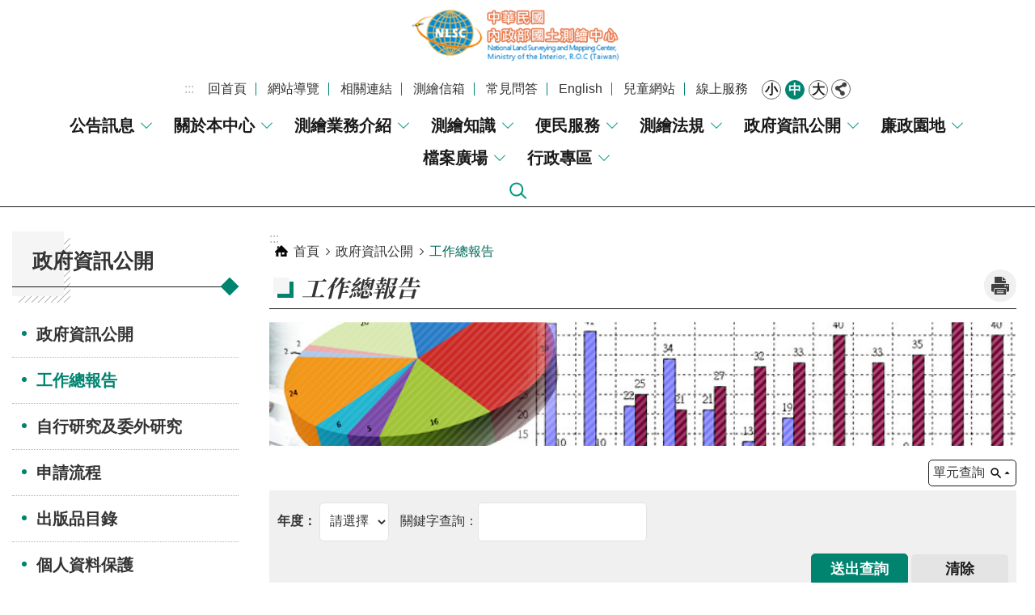

--- FILE ---
content_type: text/html; charset=utf-8
request_url: https://www.nlsc.gov.tw/News.aspx?n=1583&sms=9698&page=6&PageSize=10
body_size: 17325
content:


<!DOCTYPE html>

<html id="FormHtml" xmlns="http://www.w3.org/1999/xhtml" lang="zh-Hant-tw">
<head id="Head1">    <style>
        .for_accessibility a {
            position: absolute;
            top: 10px;
            left: 10px;
            z-index: 99;
            width: 1px;
            height: 1px;
            white-space: nowrap;
            overflow: hidden;
            color: #000;
        }
            .for_accessibility a:focus {
                width: auto;
                height: auto;
                padding: 6px;
                background-color: #fff;
            }
        .for_accessibility div {
            position: absolute;
            width: 2px;
            height: 2px;
            background-color: transparent;
            opacity: .1
        }
    </style>
<script>var CCMS_WWWURL='https://www.nlsc.gov.tw';var CCMS_LanguageSN=1;var CCMS_SitesSN_Encryption='407';</script><script src='https://www.nlsc.gov.tw/Scripts/core.min.js'></script>
<script src='https://www.nlsc.gov.tw/Scripts/jquery.lazy.min.js'></script>
<script src='https://www.nlsc.gov.tw/Scripts/jquery.lazy.plugins.min.js'></script>
<script src='https://www.nlsc.gov.tw/Scripts/jquery.cookie.js'></script>
<script src='https://www.nlsc.gov.tw/Scripts/jUtil.js'></script>
<script src='https://www.nlsc.gov.tw/Scripts/fancybox/jquery.fancybox.js'></script>
<link rel='stylesheet' type='text/css'  href='https://www.nlsc.gov.tw/Scripts/fancybox/jquery.fancybox.css'> 
<script src='https://www.nlsc.gov.tw/Scripts/hamalightGallery/hamalightGallery.js'></script>
<link rel='stylesheet' type='text/css'  href='https://www.nlsc.gov.tw/Scripts/hamalightGallery/css/hamalightGallery.css'> 
<script src='https://www.nlsc.gov.tw/Scripts/J_Pager.js'></script>
<script  src='https://www.nlsc.gov.tw/Scripts/Chart/chart.js'></script> 
<script  src='https://www.nlsc.gov.tw/Scripts/Chart/chartjs-plugin-datalabels.js'></script> 
<script  src='https://www.nlsc.gov.tw/Scripts/chart.js'></script> 
<script  src='https://www.nlsc.gov.tw/Scripts/jquery.mousewheel.min.js'></script> 
<script  src='https://www.nlsc.gov.tw/Scripts/jquery.touchwipe.min.js'></script> 
<script  src='https://www.nlsc.gov.tw/js/airdatepicker/datepicker.min.js'></script> 
<script  src='https://www.nlsc.gov.tw/js/airdatepicker/datepicker.zh-tw.js'></script> 
<script  src='https://www.nlsc.gov.tw/js/airdatepicker/datepicker.en.js'></script> 
<link rel='stylesheet' type='text/css'  href='https://www.nlsc.gov.tw/js/airdatepicker/datepicker.min.css'> 
<meta http-equiv="X-UA-Compatible" content="IE=edge" /><meta name="viewport" content="width=device-width, initial-scale=1" /><meta http-equiv="Content-Type" content="text/html; charset=utf-8" />
<meta name="DC.Title" content="國土測繪中心全球資訊網" />
<meta name="DC.Subject" content="國土測繪中心" />
<meta name="DC.Creator" content="國土測繪中心" />
<meta name="DC.Publisher" content="國土測繪中心" />
<meta name="DC.Date" content="2020-03-24" />
<meta name="DC.Type" content="" />
<meta name="DC.Identifier" content="" />
<meta name="DC.Description" content="" />
<meta name="DC.Contributor" content="" />
<meta name="DC.Format" content="" />
<meta name="DC.Relation" content="" />
<meta name="DC.Source" content="" />
<meta name="DC.Language" content="" />
<meta name="DC.Coverage.t.min" content="2020-03-24" />
<meta name="DC.Coverage.t.max" content="2020-04-24" />
<meta name="DC.Rights" content="" />
<meta name="Category.Theme" content="" />
<meta name="Category.Cake" content="" />
<meta name="Category.Service" content="" />
<meta name="DC.Keywords" content="" />
<title>
	國土測繪中心全球資訊網-中文網-工作總報告
</title><link id="likCssGlobal" href="/css/global.css" rel="stylesheet" type="text/css" /><link id="likCssPage" href="/css/page.css" rel="stylesheet" type="text/css" /><link id="likPrint" href="/css/print.css" rel="stylesheet" type="text/css" media="print" /><link id="lnkCssSysDetail" href="/css/sys_detail.css" rel="stylesheet" type="text/css" />
    <script type="text/javascript" src="Scripts/JAutoGenerateTableTH.js"></script>
<link href="https://ws.moi.gov.tw/001/Upload/407/sites/pagebackimage/c107cb69-54cf-45eb-806a-910e894f79ca.png" rel="icon" type="image/x-icon"><!-- Global site tag (gtag.js) - Google Analytics -->
<script async src="https://www.googletagmanager.com/gtag/js?id=UA-148335011-2"></script>
<script>
  window.dataLayer = window.dataLayer || [];
  function gtag(){dataLayer.push(arguments);}
  gtag('js', new Date());

  gtag('config', 'UA-148335011-2');
</script>
<meta property="og:title" content="工作總報告" >
<meta property="og:type" content="article" >
<meta property="og:url" content="http://www.nlsc.gov.tw/News.aspx?n=1583&page=6&PageSize=10&PageSize=10&sms=9698" >
<meta property="og:site_name" content="國土測繪中心全球資訊網-中文網" >
</head>
<body id="Formbody" data-js="false"><div class="for_accessibility">
    <a href="#Accesskey_C" class="" title="跳到主要內容區塊">跳到主要內容區塊</a>    <script>
        var $a = $('.for_accessibility a');
        $a.on('click', function (evt) {
            var $href = $($(this).attr('href')),
                $target = $href.find('a').eq(0).get(0);
            setTimeout(function () { try { $target.focus(); } catch (e) { } }, 0);
        });
    </script>
</div>
<script> document.body.setAttribute("data-js", "true");</script>

    <form method="post" action="./News.aspx?n=1583&amp;page=6&amp;PageSize=10&amp;PageSize=10&amp;sms=9698&amp;Create=1" id="form1">
<div class="aspNetHidden">
<input type="hidden" name="__VIEWSTATE" id="__VIEWSTATE" value="30GZA75n3Gw1T6ALalNDzX68dxYYo7vkEtFyAY8nQRKlDgmZTqO5lgc3gHLsLgmCoyUOiGxPMqTk3KGTNu/AGlIa4J+Mv6w7nqtP0SZ9FFh7ULBA5CA8gDi00g275I3mn3v4JvdfXgeRGOeuWHqKFnQnrvK859asPuoYtLFyW9q+yVROjgtW9RaHdjG6m2auaEoT5pdNwsc5mtAQBs470Fjdi75qMyGDwg9xNeo8xoD6LaGrqj3dmQ2TkbZfSfV6yeQWfY3c7w/sahsZY5n3wB4TMf9MIblc63LyqCQjZ1JKGMXGcyOA2LK3LTw5pkFE0Gb9BRLQ5s8QTeyA81M2S7sNPLnY3ogL8EHz0kIcvM1zVYpqnYYlTMjAgEcku7ZIwa53vtPUX/ZoVtCyCru4bgWECwZVJcxyYHtNiDmiws/avl98fkHtSRqqDbphSiSlWztVHL/LRC2ALz8DjxIuQ+vViz+pA1cf8gIsgCFEsGkiMd1isLeg6063yCYl66cS34K+Y/WfLjJzeMmBHtH/ZwSePyAJsDRxsCjooaIyjoPXvKCrvUuIraT41zMfLn/m21tiX+HEoTPd+pRtLuTvOEqPBSyy/yZVphDATBj1soPqEXiKeZ6ZjxpwjmKnmv6EDP7qGlKfYVJKVoj0v/dI15gWH6vCGjpTNDqYV+WsxJM0rVdFGHd7xxGmzBD455ue6wczT1lWtdpxjJe4qMLLj1RCM/7NUW1URrhp0J5wiuT5mthzZyPVKtVMk55u8/zkv2VCwZurURCrjxbCXVyIgm2782+fDTpQ8z/Rub7V6qYbe1CVjkJHb3oR5p6F6/ZFqlpykbpaDDzYcxBKr9Fq+WHCzjxbKWpkLFWbL2jQ2/qhySEtsn5ssSxneLeeHx0dONJwwdYBIKdcMQDhreLqSlWd7yLt2fUlUhq063yPESn+Co+iLx82JHBlkazhUmp9wh+BKRONm4GBEuW69jSEHmZTX6Z3vCFq/1GsffIeuyN4rAk/1/mbj2Afok0HbZX2ZFRR8oLp3VmwwbmyasS0jPZbGJlPOlY7hBlHVHXQJ459exN5mfZ2LdaNo2aF/XbZnau2ZQixy7GT8wIx6f+PPO0e3OvRbCKHoSgdgHBbSgB8ui3wnMf5foCZEMcwpKWz6XHd2d6IztuvN2e5Qg2RfCqq0w9D9ECjyokTvxQEjXRcPdtdVgUklp1VTHLa+Vfw4pMmmn05SzH9S8cBwVSmHTrXUzI6YotNAm2x9FLiFibSULQVFYqphLW09/0ikS6LU/P9L13JF5s6KQBnZFlZcbl8xKBB5sw+hjShIq6biUpyeVF+K56UeU7IBPHC/[base64]/MaalpUV2yWLoTOC9ADVsJjoUuEKb0nlLLup+HfAxuweYFBahB" />
</div>

        <!--主選單 結束-->
        <!--標題-->
        <div class="title">
            
        </div>
        
        
        
        

        
     <div class="group sys-root" data-func="{&#39;datePicker&#39;:{&#39;autoClose&#39;:true,&#39;language&#39;:&#39;zh-tw&#39;,&#39;navTitles&#39;:{&#39;days&#39;:&#39;&lt;i&amp;gt;民國 rrr 年&lt;/i&amp;gt; &amp;nbsp; MM&#39;,&#39;months&#39;:&#39;民國 rrr 年&#39;,&#39;years&#39;:&#39;民國 rrr1 至 rrr2 年&#39;}}}" data-nojs="您的瀏覽器似乎不支援 JavaScript 語法，但沒關係，這並不會影響到內容的陳述。如需要選擇適合您的字級大小，可利用鍵盤 Ctrl   ( )放大 (-)縮小。如需要回到上一頁，可使用瀏覽器提供的 Alt   左方向鍵(←)。如需要列印，可利用鍵盤 Ctrl   p 使用瀏覽器提供的列印功能。" data-type="3" data-child="3"><div class="in"><div class="ct"><div class="in"> <div class="group base-mobile" data-func="{&#39;toggleBtn&#39;:{&#39;btnOrangeText&#39;:&#39;關閉&#39;,&#39;btnActiveText&#39;:&#39;開啟&#39;, &#39;btnTextRemove&#39;:true}}" data-index="1" data-type="3"><div class="in"><div class="hd"><div class="in"><div   data-index="0"  class="headH3"  >		<span    ><a    title="手機版選單" id=""     >手機版選單</a></span></div></div></div><div class="ct"><div class="in"> <div class="area-form search" data-index="1" data-type="0" data-child="1"><div class="in"><div class="hd"><div class="in"><div   data-index="0"  >		<span    ><a    title="search" id=""     >search</a></span></div></div></div><div class="ct"><div class="in"><div class="fieldset">
  <span class="search"><input id="tbx_5c8e9095d46845a38ffdd151fe998fb3" data-search="btn_5c8e9095d46845a38ffdd151fe998fb3" type="search" placeholder="Search" title="搜尋"></span>
  <span class="submit"><a href="#" class='CCMS_SearchBtn' data-search="btn_5c8e9095d46845a38ffdd151fe998fb3" title="搜尋" >搜尋</a></span>
</div>
<div class="list">
  <ul data-index="1" data-child="3">
    <li data-index="1"><span><a href="#">地形圖</a></span></li>
    <li data-index="2"><span><a href="#">電子地圖</a></span></li>
    <li data-index="3"><span><a href="#">地籍圖重測</a></span></li>
  </ul>
</div>
<script >
$(function () {
    $('#tbx_5c8e9095d46845a38ffdd151fe998fb3').on("keydown", function (event) {
        if (event.which == 13) {
             doSearch($('#tbx_5c8e9095d46845a38ffdd151fe998fb3'));
            return false;
        }
    });
});
</script>
</div></div><div class="ft"><div class="in"><ul data-index="1" data-child="1">
  <li data-index="1" class="advanced"><span><a target="_blank" href="https://www.google.com.tw/advanced_search?hl=zh-Hant-tw&as_sitesearch=https://www.nlsc.gov.tw" title="進階搜尋[另開新視窗]">進階搜尋</a></span></li>
</ul>
</div></div></div></div> <div class="list-text share" data-index="2" data-type="0" data-child="1"><div class="in"><div class="hd"><div class="in"><div   data-index="0"  >		<span    ><a   href="#"   title="分享" id=""     >分享</a></span></div></div></div><div class="ct"><div class="in"><ul data-index="1" data-child="5"><li   data-index="1"  class="facebook"  >		<span    ><a   href="javascript: void(window.open('http://www.facebook.com/share.php?u='.concat(encodeURIComponent(location.href)) ));"   title="Share to Facebook[另開新視窗]" id=""   target="_self"    >Facebook</a></span></li><li   data-index="2"  class="plurk"  >		<span    ><a   href="javascript: void(window.open('http://www.plurk.com/?qualifier=shares&status='.concat(encodeURIComponent(location.href)) ));"   title="Share toPlurk[另開新視窗]" id=""   target="_self"    >Plurk</a></span></li><li   data-index="3"  class="twitter"  >		<span    ><a   href="javascript: void(window.open('http://twitter.com/home/?status='.concat(encodeURIComponent(document.title)) .concat(' ') .concat(encodeURIComponent(location.href))));"   title="Share to twitter[另開新視窗]" id=""   target="_self"    >Twitter</a></span></li><li   data-index="4"  class="line"  >		<span    ><a   href="javascript: void(window.open('http://line.naver.jp/R/msg/text/?'.concat(encodeURIComponent(location.href)) ));"   title="Share to line[另開新視窗]" id=""   target="_self"    >line</a></span></li><li   data-index="5"  class="email"  >		<span    ><a   href="javascript:  void(window.open('mailto:?subject=' + encodeURIComponent(document.title) + '&amp;body=' +  encodeURIComponent(document.URL)));"   title="Share to email[另開新視窗]" id=""   target="_self"    >Email</a></span></li></ul>
</div></div></div></div> <div class="group-list nav" data-func="{&#39;majorNavStraight&#39;:{}}" data-index="3" data-type="4" data-child="10"><div class="in"><div class="ct"><div class="in"><ul data-index="1" data-child="10"><li data-index="1"> <div class="group nav" data-index="1" data-type="3" data-child="1"><div class="in"><div class="hd"><div class="in"><div   data-index="0"  class="headH3"  >		<span    ><a   href="cl.aspx?n=1453"      title="公告訊息" id=""     >公告訊息</a></span></div></div></div><div class="ct"><div class="in"> <div class="list-text nav" data-index="1" data-type="0" data-child="1"><div class="in"><div class="ct"><div class="in"><ul data-index="1" data-child="5"><li   data-index="1"  >		<span    ><a   href="News.aspx?n=1455&sms=9681"      title="就業資訊" id=""     >就業資訊</a></span></li><li   data-index="2"  >		<span    ><a   href="https://web.pcc.gov.tw/pis/"      title="[另開新視窗]招標資訊" id=""   target="_blank"    >招標資訊</a></span></li><li   data-index="3"  >		<span    ><a   href="News.aspx?n=1454&sms=9680"      title="最新消息" id=""     >最新消息</a></span></li><li   data-index="4"  >		<span    ><a   href="News.aspx?n=1457&sms=9765"      title="測繪影音" id=""     >測繪影音</a></span></li><li   data-index="5"  >		<span    ><a   href="cp.aspx?n=22333"      title="測量助理甄試專區" id=""     >測量助理甄試專區</a></span></li></ul>
</div></div></div></div></div></div></div></div></li><li data-index="2"> <div class="group nav" data-index="2" data-type="3" data-child="1"><div class="in"><div class="hd"><div class="in"><div   data-index="0"  class="headH3"  >		<span    ><a   href="cl.aspx?n=1458"      title="關於本中心" id=""     >關於本中心</a></span></div></div></div><div class="ct"><div class="in"> <div class="list-text nav" data-index="1" data-type="0" data-child="1"><div class="in"><div class="ct"><div class="in"><ul data-index="1" data-child="8"><li   data-index="1"  >		<span    ><a   href="cl.aspx?n=1459"      title="首長介紹" id=""     >首長介紹</a></span></li><li   data-index="2"  >		<span    ><a   href="cl.aspx?n=1464"      title="行政組織" id=""     >行政組織</a></span></li><li   data-index="3"  >		<span    ><a   href="cp.aspx?n=1468"      title="業務職掌" id=""     >業務職掌</a></span></li><li   data-index="4"  >		<span    ><a   href="cp.aspx?n=1470"      title="本中心簡介" id=""     >本中心簡介</a></span></li><li   data-index="5"  >		<span    ><a   href="News.aspx?latest=y&n=1471&sms=9684"      title="大事紀" id=""     >大事紀</a></span></li><li   data-index="6"  >		<span    ><a   href="News.aspx?_CSN=2600&n=1472&sms=9685"      title="榮譽榜" id=""     >榮譽榜</a></span></li><li   data-index="7"  >		<span    ><a   href="cl.aspx?n=1473"      title="聯絡方式" id=""     >聯絡方式</a></span></li><li   data-index="8"  >		<span    ><a   href="cl.aspx?n=1476"      title="活動花絮" id=""     >活動花絮</a></span></li></ul>
</div></div></div></div></div></div></div></div></li><li data-index="3"> <div class="group nav" data-index="3" data-type="3" data-child="1"><div class="in"><div class="hd"><div class="in"><div   data-index="0"  class="headH3"  >		<span    ><a   href="cl.aspx?n=1480"      title="測繪業務介紹" id=""     >測繪業務介紹</a></span></div></div></div><div class="ct"><div class="in"> <div class="list-text nav" data-index="1" data-type="0" data-child="1"><div class="in"><div class="ct"><div class="in"><ul data-index="1" data-child="10"><li   data-index="1"  >		<span    ><a   href="cl.aspx?n=1481"      title="基本控制測量" id=""     >基本控制測量</a></span></li><li   data-index="2"  >		<span    ><a   href="cl.aspx?n=1499"      title="地籍測量" id=""     >地籍測量</a></span></li><li   data-index="3"  >		<span    ><a   href="cl.aspx?n=1504"      title="地形測量" id=""     >地形測量</a></span></li><li   data-index="4"  >		<span    ><a   href="cl.aspx?n=1507"      title="海域測量" id=""     >海域測量</a></span></li><li   data-index="5"  >		<span    ><a   href="cl.aspx?n=1511"      title="國土利用" id=""     >國土利用</a></span></li><li   data-index="6"  >		<span    ><a   href="cl.aspx?n=15874"      title="三維國家底圖建置" id=""     >三維國家底圖建置</a></span></li><li   data-index="7"  >		<span    ><a   href="cl.aspx?n=16735"      title="圖資管理與供應" id=""     >圖資管理與供應</a></span></li><li   data-index="8"  >		<span    ><a   href="cl.aspx?n=15875"      title="圖資網路服務及應用" id=""     >圖資網路服務及應用</a></span></li><li   data-index="9"  >		<span    ><a   href="cl.aspx?n=1528"      title="移動測繪技術" id=""     >移動測繪技術</a></span></li><li   data-index="10"  >		<span    ><a   href="cl.aspx?n=1522"      title="測繪發展" id=""     >測繪發展</a></span></li></ul>
</div></div></div></div></div></div></div></div></li><li data-index="4"> <div class="group nav" data-index="4" data-type="3" data-child="1"><div class="in"><div class="hd"><div class="in"><div   data-index="0"  class="headH3"  >		<span    ><a   href="cl.aspx?n=1535"      title="測繪知識" id=""     >測繪知識</a></span></div></div></div><div class="ct"><div class="in"> <div class="list-text nav" data-index="1" data-type="0" data-child="1"><div class="in"><div class="ct"><div class="in"><ul data-index="1" data-child="7"><li   data-index="1"  >		<span    ><a   href="cp.aspx?n=1536"      title="地籍測量的演進" id=""     >地籍測量的演進</a></span></li><li   data-index="2"  >		<span    ><a   href="cp.aspx?n=1537"      title="地圖的演進" id=""     >地圖的演進</a></span></li><li   data-index="3"  >		<span    ><a   href="News_toggle2.aspx?n=1538&sms=9699"      title="常用測繪名詞" id=""     >常用測繪名詞</a></span></li><li   data-index="4"  >		<span    ><a   href="cl.aspx?n=1539"      title="土地保護神-測量標" id=""     >土地保護神-測量標</a></span></li><li   data-index="5"  >		<span    ><a   href="News3.aspx?n=1542&sms=9701"      title="測繪儀器與設備" id=""     >測繪儀器與設備</a></span></li><li   data-index="6"  >		<span    ><a   href="cp.aspx?n=1543"      title="遙感探測作業" id=""     >遙感探測作業</a></span></li><li   data-index="7"  >		<span    ><a   href="cp.aspx?n=1544"      title="立體影像" id=""     >立體影像</a></span></li></ul>
</div></div></div></div></div></div></div></div></li><li data-index="5"> <div class="group nav" data-index="5" data-type="3" data-child="1"><div class="in"><div class="hd"><div class="in"><div   data-index="0"  class="headH3"  >		<span    ><a   href="cl.aspx?n=1545"      title="便民服務" id=""     >便民服務</a></span></div></div></div><div class="ct"><div class="in"> <div class="list-text nav" data-index="1" data-type="0" data-child="1"><div class="in"><div class="ct"><div class="in"><ul data-index="1" data-child="11"><li   data-index="1"  >		<span    ><a   href="cl.aspx?n=1546"      title="測繪圖資供應" id=""     >測繪圖資供應</a></span></li><li   data-index="2"  >		<span    ><a   href="cp.aspx?n=1551"      title="大地起伏模型供應" id=""     >大地起伏模型供應</a></span></li><li   data-index="3"  >		<span    ><a   href="cp.aspx?n=14018"      title="坐標系統轉換計算程式供應" id=""     >坐標系統轉換計算程式供應</a></span></li><li   data-index="4"  >		<span    ><a   href="cp.aspx?n=1552"      title="軟體授權使用" id=""     >軟體授權使用</a></span></li><li   data-index="5"  >		<span    ><a   href="News.aspx?n=1553&sms=9702"      title="下載專區" id=""     >下載專區</a></span></li><li   data-index="6"  >		<span    ><a   href="cl.aspx?n=1555"      title="服務信箱" id=""     >服務信箱</a></span></li><li   data-index="7"  >		<span    ><a   href="News_Toggle.aspx?n=1564&sms=9708&_CSN=2033"      title="常見問答(FAQ)" id=""     >常見問答(FAQ)</a></span></li><li   data-index="8"  >		<span    ><a   href="cl.aspx?n=1566"      title="人民陳情" id=""     >人民陳情</a></span></li><li   data-index="9"  >		<span    ><a   href="cp.aspx?n=1569"      title="雙語詞彙" id=""     >雙語詞彙</a></span></li><li   data-index="10"  >		<span    ><a   href="cl.aspx?n=1571"      title="意見調查" id=""     >意見調查</a></span></li><li   data-index="11"  >		<span    ><a   href="cp.aspx?n=15757"      title="ODF宣導與推廣" id=""     >ODF宣導與推廣</a></span></li></ul>
</div></div></div></div></div></div></div></div></li><li data-index="6"> <div class="group nav" data-index="6" data-type="3" data-child="1"><div class="in"><div class="hd"><div class="in"><div   data-index="0"  class="headH3"  >		<span    ><a   href="cl.aspx?n=1575"      title="測繪法規" id=""     >測繪法規</a></span></div></div></div><div class="ct"><div class="in"> <div class="list-text nav" data-index="1" data-type="0" data-child="1"><div class="in"><div class="ct"><div class="in"><ul data-index="1" data-child="5"><li   data-index="1"  >		<span    ><a   href="Nlsc_LawSearch.aspx?Ini=T&n=1576&sms=11271"      title="法規檢索" id=""     >法規檢索</a></span></li><li   data-index="2"  >		<span    ><a   href="Nlsc_Law_Standard.aspx?n=1577&sms=11271"      title="規範與手冊" id=""     >規範與手冊</a></span></li><li   data-index="3"  >		<span    ><a   href="Nlse_Law_Draft.aspx?n=1578&sms=11271"      title="法規命令草案預告" id=""     >法規命令草案預告</a></span></li><li   data-index="4"  >		<span    ><a   href="/News.aspx?n=1582&sms=9716&_CSN=2010"      title="國土測繪法令彙編（第7版)" id=""     >國土測繪法令彙編（第7版)</a></span></li><li   data-index="5"  >		<span    ><a   href="http://law.moj.gov.tw/"      title="[另開新視窗]全國法規資料庫" id=""   target="_blank"    >全國法規資料庫</a></span></li></ul>
</div></div></div></div></div></div></div></div></li><li data-index="7"> <div class="group nav" data-index="7" data-type="3" data-child="1"><div class="in"><div class="hd"><div class="in"><div   data-index="0"  class="headH3"  >		<span    ><a   href="cl.aspx?n=1581"      title="政府資訊公開" id=""     >政府資訊公開</a></span></div></div></div><div class="ct"><div class="in"> <div class="list-text nav" data-index="1" data-type="0" data-child="1"><div class="in"><div class="ct"><div class="in"><ul data-index="1" data-child="15"><li   data-index="1"  >		<span    ><a   href="News.aspx?n=1582&sms=9716"      title="政府資訊公開" id=""     >政府資訊公開</a></span></li><li   data-index="2"  >		<span    ><a   href="News.aspx?n=1583&sms=9698"      title="工作總報告" id=""     >工作總報告</a></span></li><li   data-index="3"  >		<span    ><a   href="News.aspx?n=1584&sms=9696"      title="自行研究及委外研究" id=""     >自行研究及委外研究</a></span></li><li   data-index="4"  >		<span    ><a   href="cp.aspx?n=1585"      title="申請流程" id=""     >申請流程</a></span></li><li   data-index="5"  >		<span    ><a   href="News.aspx?n=1586&sms=9719"      title="出版品目錄" id=""     >出版品目錄</a></span></li><li   data-index="6"  >		<span    ><a   href="News.aspx?n=1587&sms=9720"      title="個人資料保護" id=""     >個人資料保護</a></span></li><li   data-index="7"  >		<span    ><a   href="News.aspx?n=1588&sms=9721"      title="成果統計" id=""     >成果統計</a></span></li><li   data-index="8"  >		<span    ><a   href="cp.aspx?n=15856"      title="自行管制計畫評核結果" id=""     >自行管制計畫評核結果</a></span></li><li   data-index="9"  >		<span    ><a   href="News.aspx?n=1563&sms=9707"      title="提升服務品質專案執行計畫" id=""     >提升服務品質專案執行計畫</a></span></li><li   data-index="10"  >		<span    ><a   href="cl.aspx?n=1589"      title="性別平等專區" id=""     >性別平等專區</a></span></li><li   data-index="11"  >		<span    ><a   href="cl.aspx?n=22885"      title="安全及衛生防護專區" id=""     >安全及衛生防護專區</a></span></li><li   data-index="12"  >		<span    ><a   href="cl.aspx?n=13884"      title="公務人員專書閱讀推廣" id=""     >公務人員專書閱讀推廣</a></span></li><li   data-index="13"  >		<span    ><a   href="cp.aspx?n=11777"      title="公共設施管理資訊" id=""     >公共設施管理資訊</a></span></li><li   data-index="14"  >		<span    ><a   href="cp.aspx?n=20922"      title="補助訊息" id=""     >補助訊息</a></span></li><li   data-index="15"  >		<span    ><a   href="cp.aspx?n=22671"      title="出國及赴大陸計畫執行情形" id=""     >出國及赴大陸計畫執行情形</a></span></li></ul>
</div></div></div></div></div></div></div></div></li><li data-index="8"> <div class="group nav" data-index="8" data-type="3" data-child="1"><div class="in"><div class="hd"><div class="in"><div   data-index="0"  class="headH3"  >		<span    ><a   href="cl.aspx?n=1598"      title="廉政園地" id=""     >廉政園地</a></span></div></div></div><div class="ct"><div class="in"> <div class="list-text nav" data-index="1" data-type="0" data-child="1"><div class="in"><div class="ct"><div class="in"><ul data-index="1" data-child="11"><li   data-index="1"  >		<span    ><a   href="cp.aspx?n=1599"      title="業務介紹" id=""     >業務介紹</a></span></li><li   data-index="2"  >		<span    ><a   href="News.aspx?n=1600&sms=9722"      title="廉政會報" id=""     >廉政會報</a></span></li><li   data-index="3"  >		<span    ><a   href="News.aspx?n=1601&sms=9723"      title="廉政倫理規範" id=""     >廉政倫理規範</a></span></li><li   data-index="4"  >		<span    ><a   href="News.aspx?n=1602&sms=9724"      title="財產申報" id=""     >財產申報</a></span></li><li   data-index="5"  >		<span    ><a   href="News.aspx?n=1603&sms=9725"      title="利益衝突迴避" id=""     >利益衝突迴避</a></span></li><li   data-index="6"  >		<span    ><a   href="cp.aspx?n=20277"      title="公職人員及關係人身分揭露專區" id=""     >公職人員及關係人身分揭露專區</a></span></li><li   data-index="7"  >		<span    ><a   href="cp.aspx?n=21465"      title="透明晶質獎推廣專區" id=""     >透明晶質獎推廣專區</a></span></li><li   data-index="8"  >		<span    ><a   href="cp.aspx?n=22320"      title="公益揭弊者保護法專區" id=""     >公益揭弊者保護法專區</a></span></li><li   data-index="9"  >		<span    ><a   href="News.aspx?n=1604&sms=9713"      title="廉政問卷調查" id=""     >廉政問卷調查</a></span></li><li   data-index="10"  >		<span    ><a   href="News.aspx?n=1605&sms=9727"      title="廉政宣導" id=""     >廉政宣導</a></span></li><li   data-index="11"  >		<span    ><a   href="/Message.aspx?n=1560&sms=11367"      title="廉政服務信箱" id=""     >廉政服務信箱</a></span></li></ul>
</div></div></div></div></div></div></div></div></li><li data-index="9"> <div class="group nav" data-index="9" data-type="3" data-child="1"><div class="in"><div class="hd"><div class="in"><div   data-index="0"  class="headH3"  >		<span    ><a   href="cl.aspx?n=1607"      title="檔案廣場" id=""     >檔案廣場</a></span></div></div></div><div class="ct"><div class="in"> <div class="list-text nav" data-index="1" data-type="0" data-child="1"><div class="in"><div class="ct"><div class="in"><ul data-index="1" data-child="8"><li   data-index="1"  >		<span    ><a   href="News.aspx?n=1608&sms=9729"      title="最新消息" id=""     >最新消息</a></span></li><li   data-index="2"  >		<span    ><a   href="News_toggle.aspx?n=1564&sms=9708&_CSN=2038"      title="檔案應用問答集" id=""     >檔案應用問答集</a></span></li><li   data-index="3"  >		<span    ><a   href="cp.aspx?n=1610"      title="檔案應用申請" id=""     >檔案應用申請</a></span></li><li   data-index="4"  >		<span    ><a   href="https://near.archives.gov.tw/"      title="[另開新視窗]檔案目錄查詢" id=""   target="_blank"    >檔案目錄查詢</a></span></li><li   data-index="5"  >		<span    ><a   href="News.aspx?n=1612&sms=9730"      title="檔案展覽" id=""     >檔案展覽</a></span></li><li   data-index="6"  >		<span    ><a   href="https://www.archives.gov.tw/MenuList.aspx?cnid=1482"      title="[另開新視窗]檔案學習園地" id=""   target="_blank"    >檔案學習園地</a></span></li><li   data-index="7"  >		<span    ><a   href="News.aspx?n=1614&sms=9731"      title="檔案標竿學習" id=""     >檔案標竿學習</a></span></li><li   data-index="8"  >		<span    ><a   href="News.aspx?n=1615&sms=9732"      title="檔案榮譽榜" id=""     >檔案榮譽榜</a></span></li></ul>
</div></div></div></div></div></div></div></div></li><li data-index="10"> <div class="group nav" data-index="10" data-type="3" data-child="1"><div class="in"><div class="hd"><div class="in"><div   data-index="0"  class="headH3"  >		<span    ><a   href="cl.aspx?n=1616"      title="行政專區" id=""     >行政專區</a></span></div></div></div><div class="ct"><div class="in"> <div class="list-text nav" data-index="1" data-type="0" data-child="1"><div class="in"><div class="ct"><div class="in"><ul data-index="1" data-child="1"><li   data-index="1"  >		<span    ><a   href="https://membersv-nlsc.moi.gov.tw/"      title="[另開新視窗]全球資訊網附屬服務" id=""   target="_blank"    >全球資訊網附屬服務</a></span></li></ul>
</div></div></div></div></div></div></div></div></li></ul></div></div></div></div> <div class="list-text hot-key-word" data-index="4" data-type="0" data-child="1"><div class="in"><div class="hd"><div class="in"><div   data-index="0"  >		<span    ><a    title="熱門關鍵字" id=""     >熱門關鍵字</a></span></div></div></div><div class="ct"><div class="in"><ul data-index="1" data-child="3"><li   data-index="1"  >		<span    ><a   href="Advanced_Search.aspx?q=地形圖"   title="地形圖" id=""   target="_self"    >地形圖</a></span></li><li   data-index="2"  >		<span    ><a   href="Advanced_Search.aspx?q=電子地圖"   title="電子地圖" id=""   target="_self"    >電子地圖</a></span></li><li   data-index="3"  >		<span    ><a   href="Advanced_Search.aspx?q=地籍圖重測"   title="地籍圖重測" id=""   target="_self"    >地籍圖重測</a></span></li></ul>
</div></div></div></div> <div class="list-text link" data-index="5" data-type="0" data-child="1"><div class="in"><div class="hd"><div class="in"><div   data-index="0"  >		<span    ><a    title="上方連結" id=""     >上方連結</a></span></div></div></div><div class="ct"><div class="in"><ul data-index="1" data-child="8"><li class="godefault"  data-index="1"  >		<span    ><a   href="Default.aspx"   title="回首頁" id=""   target="_self"    >回首頁</a></span></li><li class="gositemap"  data-index="2"  >		<span    ><a   href="SiteMap.aspx"   title="網站導覽" id=""   target="_self"    >網站導覽</a></span></li><li   data-index="3"  >		<span    ><a   href="News_Link4.aspx?n=8700&sms=11302"   title="相關連結" id=""   target="_self"    >相關連結</a></span></li><li   data-index="4"  >		<span    ><a   href="Message.aspx?n=1558&sms=11349"   title="測繪信箱" id=""   target="_self"    >測繪信箱</a></span></li><li   data-index="5"  >		<span    ><a   href="News_Toggle.aspx?n=1564&sms=9708"   title="常見問答" id=""   target="_self"    >常見問答</a></span></li><li   data-index="6"  >		<span    ><a   href="en/Default.aspx"   title="English" id=""   target="_self"    >English</a></span></li><li   data-index="7"  >		<span    ><a   href="https://www.nlsc.gov.tw/Child/index.html"   title="[另開新視窗]兒童網站[另開新視窗]" id=""   target="_blank"    >兒童網站</a></span></li><li   data-index="8"  >		<span    ><a   href="/cl.aspx?n=1590"   title="線上服務" id=""   target="_self"    >線上服務</a></span></li></ul>
</div></div></div></div> <div class="list-text link" data-index="6" data-type="0" data-child="1"><div class="in"><div class="hd"><div class="in"><div   data-index="0"  >		<span    ><a    title="下方連結" id=""     >下方連結</a></span></div></div></div><div class="ct"><div class="in"><ul data-index="1" data-child="3"><li   data-index="1"  >		<span    ><a   href="cp.aspx?n=1632"   title="政府網站資料開放宣告" id=""   target="_self"    >政府網站資料開放宣告</a></span></li><li   data-index="2"  >		<span    ><a   href="cp.aspx?n=1633"   title="隱私權保護政策" id=""   target="_self"    >隱私權保護政策</a></span></li><li   data-index="3"  >		<span    ><a   href="cp.aspx?n=1634"   title="網站安全政策" id=""   target="_self"    >網站安全政策</a></span></li></ul>
</div></div></div></div></div></div></div></div> <div class="group base-extend" data-func="{&#39;listNotime&#39;:{}, &#39;itemList&#39;:{}}" data-index="2" data-type="3" data-child="1"><div class="in"><div class="ct"><div class="in"> <div class="simple-text major-logo" data-index="1" data-type="0" data-child="1"><div class="in"><div class="ct"><div class="in"><h1><a href="Default.aspx" title="回首頁">國土測繪中心全球資訊網-中文網</a><strong style="display: none;">國土測繪中心全球資訊網-中文網</strong></h1></div></div></div></div> <div class="group default top-info" data-index="1" data-type="3" data-child="2"><div class="in"><div class="ct"><div class="in"> <div class="group default info" data-index="1" data-type="3"><div class="in"><div class="ct"><div class="in"> <div class="simple-text accesskey" data-type="0" data-child="1"><div class="in"><div class="ct"><div class="in"><span><a href="#Accesskey_U" id="Accesskey_U" accesskey="U" title="上方選單連結區，此區塊列有本網站的主要連結">:::</a></span></div></div></div></div> <div class="list-text link" data-index="1" data-type="0" data-child="1"><div class="in"><div class="hd"><div class="in"><div   data-index="0"  >		<span    ><a    title="上方連結" id=""     >上方連結</a></span></div></div></div><div class="ct"><div class="in"><ul data-index="1" data-child="8"><li class="godefault"  data-index="1"  >		<span    ><a   href="Default.aspx"   title="回首頁" id=""   target="_self"    >回首頁</a></span></li><li class="gositemap"  data-index="2"  >		<span    ><a   href="SiteMap.aspx"   title="網站導覽" id=""   target="_self"    >網站導覽</a></span></li><li   data-index="3"  >		<span    ><a   href="News_Link4.aspx?n=8700&sms=11302"   title="相關連結" id=""   target="_self"    >相關連結</a></span></li><li   data-index="4"  >		<span    ><a   href="Message.aspx?n=1558&sms=11349"   title="測繪信箱" id=""   target="_self"    >測繪信箱</a></span></li><li   data-index="5"  >		<span    ><a   href="News_Toggle.aspx?n=1564&sms=9708"   title="常見問答" id=""   target="_self"    >常見問答</a></span></li><li   data-index="6"  >		<span    ><a   href="en/Default.aspx"   title="English" id=""   target="_self"    >English</a></span></li><li   data-index="7"  >		<span    ><a   href="https://www.nlsc.gov.tw/Child/index.html"   title="[另開新視窗]兒童網站[另開新視窗]" id=""   target="_blank"    >兒童網站</a></span></li><li   data-index="8"  >		<span    ><a   href="/cl.aspx?n=1590"   title="線上服務" id=""   target="_self"    >線上服務</a></span></li></ul>
</div></div></div></div> <div class="list-text font-size" data-func="{&#39;fontSize&#39;:{}}" data-index="2" data-type="0" data-child="1"><div class="in"><div class="hd"><div class="in"><div   data-index="0"  >		<span    ><a   href="#"   title="字級" id=""     >字級</a></span></div></div></div><div class="ct"><div class="in"><ul data-index="1" data-child="3"><li   data-index="1"  class="small"  >		<span    ><a   href="#"   title="小 字級" id=""     >小</a></span></li><li   data-index="2"  class="medium"  >		<span    ><a   href="#"   title="中 字級" id=""     >中</a></span></li><li   data-index="3"  class="large"  >		<span    ><a   href="#"   title="大 字級" id=""     >大</a></span></li></ul>
</div></div></div></div> <div class="list-text share" data-func="{&#39;toggleBtn&#39;:{&#39;btnOrangeText&#39;:&#39;關閉&#39;,&#39;btnActiveText&#39;:&#39;開啟&#39;, &#39;btnTextRemove&#39;:true}}" data-index="3" data-type="0" data-child="1"><div class="in"><div class="hd"><div class="in"><div   data-index="0"  >		<span    ><a   href="#"   title="分享" id=""     >分享</a></span></div></div></div><div class="ct"><div class="in"><ul data-index="1" data-child="5"><li   data-index="1"  class="facebook"  >		<span    ><a   href="javascript: void(window.open('http://www.facebook.com/share.php?u='.concat(encodeURIComponent(location.href)) ));"   title="Share to Facebook[另開新視窗]" id=""   target="_self"    >Facebook</a></span></li><li   data-index="2"  class="plurk"  >		<span    ><a   href="javascript: void(window.open('http://www.plurk.com/?qualifier=shares&status='.concat(encodeURIComponent(location.href)) ));"   title="Share toPlurk[另開新視窗]" id=""   target="_self"    >Plurk</a></span></li><li   data-index="3"  class="twitter"  >		<span    ><a   href="javascript: void(window.open('http://twitter.com/home/?status='.concat(encodeURIComponent(document.title)) .concat(' ') .concat(encodeURIComponent(location.href))));"   title="Share to twitter[另開新視窗]" id=""   target="_self"    >Twitter</a></span></li><li   data-index="4"  class="line"  >		<span    ><a   href="javascript: void(window.open('http://line.naver.jp/R/msg/text/?'.concat(encodeURIComponent(location.href)) ));"   title="Share to line[另開新視窗]" id=""   target="_self"    >line</a></span></li><li   data-index="5"  class="email"  >		<span    ><a   href="javascript:  void(window.open('mailto:?subject=' + encodeURIComponent(document.title) + '&amp;body=' +  encodeURIComponent(document.URL)));"   title="Share to email[另開新視窗]" id=""   target="_self"    >Email</a></span></li></ul>
</div></div></div></div></div></div></div></div> <div class="group default msg-tool" data-index="2" data-type="3" data-child="1"><div class="in"><div class="ct"><div class="in"> <div class="group-list nav" data-func="{&#39;hud&#39;:{},&#39;majorNavHorizontal&#39;:{},&#39;setNavWidth&#39;:{}}" data-index="1" data-type="4" data-child="10"><div class="in"><div class="ct"><div class="in"><ul data-index="1" data-child="10"><li data-index="1"> <div id="Group_319_hSdkUTqcdJ" data-Margin_right="" data-sort="" data-bgColor="" data-AddParentGroup="" data-GroupSN="319" data-WidthDeskTop="" data-anchor="" data-tabType="3" class="group nav" data-index="1" data-Margin_DefaultSetting="false" data-type="3" data-bgClass="" data-WidthMobile="" data-groupname="" data-WidthPad="" data-Margin_left="" data-MenuWidth="" data-isgroup="true" data-Margin_bottom="" data-child="1" data-Margin_Top=""><div class="in"><div class="hd"><div class="in"><div   data-index="0"  class="headH3"  >		<span    ><a   href="cl.aspx?n=1453"      title="公告訊息" id=""     >公告訊息</a></span></div></div></div><div class="ct"><div class="in"> <div id="Group_320_jBBhmvAirc" data-SitesModuleSN="75" data-Margin_right="" data-sort="2" data-bgColor="" data-AddParentGroup="" data-GroupSN="320" data-WidthDeskTop="" data-anchor="" data-tabType="0" class="list-text nav" data-index="1" data-Margin_DefaultSetting="false" data-type="0" data-bgClass="" data-WidthMobile="" data-groupname="" data-WidthPad="" data-Margin_left="" data-MenuWidth="" data-isgroup="true" data-setLen="0" data-Margin_bottom="" data-child="1" data-Margin_Top=""><div class="in"><div class="ct"><div class="in"><ul data-index="1" data-child="5"><li   data-index="1"  >		<span    ><a   href="News.aspx?n=1455&sms=9681"      title="就業資訊" id=""     >就業資訊</a></span></li><li   data-index="2"  >		<span    ><a   href="https://web.pcc.gov.tw/pis/"      title="[另開新視窗]招標資訊" id=""   target="_blank"    >招標資訊</a></span></li><li   data-index="3"  >		<span    ><a   href="News.aspx?n=1454&sms=9680"      title="最新消息" id=""     >最新消息</a></span></li><li   data-index="4"  >		<span    ><a   href="News.aspx?n=1457&sms=9765"      title="測繪影音" id=""     >測繪影音</a></span></li><li   data-index="5"  >		<span    ><a   href="cp.aspx?n=22333"      title="測量助理甄試專區" id=""     >測量助理甄試專區</a></span></li></ul>
</div></div></div></div></div></div></div></div></li><li data-index="2"> <div id="Group_321_nBUdLuQVAJ" data-Margin_right="" data-sort="" data-bgColor="" data-AddParentGroup="" data-GroupSN="321" data-WidthDeskTop="" data-anchor="" data-tabType="3" class="group nav" data-index="2" data-Margin_DefaultSetting="false" data-type="3" data-bgClass="" data-WidthMobile="" data-groupname="" data-WidthPad="" data-Margin_left="" data-MenuWidth="" data-isgroup="true" data-Margin_bottom="" data-child="1" data-Margin_Top=""><div class="in"><div class="hd"><div class="in"><div   data-index="0"  class="headH3"  >		<span    ><a   href="cl.aspx?n=1458"      title="關於本中心" id=""     >關於本中心</a></span></div></div></div><div class="ct"><div class="in"> <div id="Group_322_WSjXhFdFAH" data-SitesModuleSN="75" data-Margin_right="" data-sort="2" data-bgColor="" data-AddParentGroup="" data-GroupSN="322" data-WidthDeskTop="" data-anchor="" data-tabType="0" class="list-text nav" data-index="1" data-Margin_DefaultSetting="false" data-type="0" data-bgClass="" data-WidthMobile="" data-groupname="" data-WidthPad="" data-Margin_left="" data-MenuWidth="" data-isgroup="true" data-setLen="0" data-Margin_bottom="" data-child="1" data-Margin_Top=""><div class="in"><div class="ct"><div class="in"><ul data-index="1" data-child="8"><li   data-index="1"  >		<span    ><a   href="cl.aspx?n=1459"      title="首長介紹" id=""     >首長介紹</a></span></li><li   data-index="2"  >		<span    ><a   href="cl.aspx?n=1464"      title="行政組織" id=""     >行政組織</a></span></li><li   data-index="3"  >		<span    ><a   href="cp.aspx?n=1468"      title="業務職掌" id=""     >業務職掌</a></span></li><li   data-index="4"  >		<span    ><a   href="cp.aspx?n=1470"      title="本中心簡介" id=""     >本中心簡介</a></span></li><li   data-index="5"  >		<span    ><a   href="News.aspx?latest=y&n=1471&sms=9684"      title="大事紀" id=""     >大事紀</a></span></li><li   data-index="6"  >		<span    ><a   href="News.aspx?_CSN=2600&n=1472&sms=9685"      title="榮譽榜" id=""     >榮譽榜</a></span></li><li   data-index="7"  >		<span    ><a   href="cl.aspx?n=1473"      title="聯絡方式" id=""     >聯絡方式</a></span></li><li   data-index="8"  >		<span    ><a   href="cl.aspx?n=1476"      title="活動花絮" id=""     >活動花絮</a></span></li></ul>
</div></div></div></div></div></div></div></div></li><li data-index="3" data-width="1.5"> <div id="Group_323_gdXRNywneD" data-width="1.5" data-Margin_right="0" data-sort="" data-bgColor="#0000ffff" data-AddParentGroup="False" data-GroupSN="323" data-WidthDeskTop="0" data-anchor="" data-tabType="3" class="group nav" data-index="3" data-Margin_DefaultSetting="false" data-type="3" data-bgClass="" data-WidthMobile="0" data-groupname="" data-WidthPad="0" data-Margin_left="0" data-MenuWidth="1.5" data-isgroup="true" data-Margin_bottom="0" data-child="1" data-Margin_Top="0"><div class="in"><div class="hd"><div class="in"><div   data-index="0"  class="headH3"  >		<span    ><a   href="cl.aspx?n=1480"      title="測繪業務介紹" id=""     >測繪業務介紹</a></span></div></div></div><div class="ct"><div class="in"> <div id="Group_324_JrynmHfJSN" data-SitesModuleSN="75" data-Margin_right="0" data-sort="2" data-bgColor="#0000ffff" data-AddParentGroup="False" data-GroupSN="324" data-WidthDeskTop="0" data-anchor="" data-tabType="0" class="list-text nav" data-index="1" data-Margin_DefaultSetting="false" data-type="0" data-bgClass="" data-WidthMobile="0" data-groupname="" data-WidthPad="0" data-Margin_left="0" data-MenuWidth="" data-isgroup="true" data-setLen="0" data-Margin_bottom="0" data-child="1" data-Margin_Top="0"><div class="in"><div class="ct"><div class="in"><ul data-index="1" data-child="10"><li   data-index="1"  >		<span    ><a   href="cl.aspx?n=1481"      title="基本控制測量" id=""     >基本控制測量</a></span></li><li   data-index="2"  >		<span    ><a   href="cl.aspx?n=1499"      title="地籍測量" id=""     >地籍測量</a></span></li><li   data-index="3"  >		<span    ><a   href="cl.aspx?n=1504"      title="地形測量" id=""     >地形測量</a></span></li><li   data-index="4"  >		<span    ><a   href="cl.aspx?n=1507"      title="海域測量" id=""     >海域測量</a></span></li><li   data-index="5"  >		<span    ><a   href="cl.aspx?n=1511"      title="國土利用" id=""     >國土利用</a></span></li><li   data-index="6"  >		<span    ><a   href="cl.aspx?n=15874"      title="三維國家底圖建置" id=""     >三維國家底圖建置</a></span></li><li   data-index="7"  >		<span    ><a   href="cl.aspx?n=16735"      title="圖資管理與供應" id=""     >圖資管理與供應</a></span></li><li   data-index="8"  >		<span    ><a   href="cl.aspx?n=15875"      title="圖資網路服務及應用" id=""     >圖資網路服務及應用</a></span></li><li   data-index="9"  >		<span    ><a   href="cl.aspx?n=1528"      title="移動測繪技術" id=""     >移動測繪技術</a></span></li><li   data-index="10"  >		<span    ><a   href="cl.aspx?n=1522"      title="測繪發展" id=""     >測繪發展</a></span></li></ul>
</div></div></div></div></div></div></div></div></li><li data-index="4" data-width="1.5"> <div id="Group_325_uBNLavVCcx" data-width="1.5" data-Margin_right="0" data-sort="" data-bgColor="#0000ffff" data-AddParentGroup="False" data-GroupSN="325" data-WidthDeskTop="0" data-anchor="" data-tabType="3" class="group nav" data-index="4" data-Margin_DefaultSetting="false" data-type="3" data-bgClass="" data-WidthMobile="0" data-groupname="" data-WidthPad="0" data-Margin_left="0" data-MenuWidth="1.5" data-isgroup="true" data-Margin_bottom="0" data-child="1" data-Margin_Top="0"><div class="in"><div class="hd"><div class="in"><div   data-index="0"  class="headH3"  >		<span    ><a   href="cl.aspx?n=1535"      title="測繪知識" id=""     >測繪知識</a></span></div></div></div><div class="ct"><div class="in"> <div id="Group_326_LbKETtEitx" data-SitesModuleSN="75" data-Margin_right="" data-sort="2" data-bgColor="" data-AddParentGroup="" data-GroupSN="326" data-WidthDeskTop="" data-anchor="" data-tabType="0" class="list-text nav" data-index="1" data-Margin_DefaultSetting="false" data-type="0" data-bgClass="" data-WidthMobile="" data-groupname="" data-WidthPad="" data-Margin_left="" data-MenuWidth="" data-isgroup="true" data-setLen="0" data-Margin_bottom="" data-child="1" data-Margin_Top=""><div class="in"><div class="ct"><div class="in"><ul data-index="1" data-child="7"><li   data-index="1"  >		<span    ><a   href="cp.aspx?n=1536"      title="地籍測量的演進" id=""     >地籍測量的演進</a></span></li><li   data-index="2"  >		<span    ><a   href="cp.aspx?n=1537"      title="地圖的演進" id=""     >地圖的演進</a></span></li><li   data-index="3"  >		<span    ><a   href="News_toggle2.aspx?n=1538&sms=9699"      title="常用測繪名詞" id=""     >常用測繪名詞</a></span></li><li   data-index="4"  >		<span    ><a   href="cl.aspx?n=1539"      title="土地保護神-測量標" id=""     >土地保護神-測量標</a></span></li><li   data-index="5"  >		<span    ><a   href="News3.aspx?n=1542&sms=9701"      title="測繪儀器與設備" id=""     >測繪儀器與設備</a></span></li><li   data-index="6"  >		<span    ><a   href="cp.aspx?n=1543"      title="遙感探測作業" id=""     >遙感探測作業</a></span></li><li   data-index="7"  >		<span    ><a   href="cp.aspx?n=1544"      title="立體影像" id=""     >立體影像</a></span></li></ul>
</div></div></div></div></div></div></div></div></li><li data-index="5" data-width="1.5"> <div id="Group_327_rALgsTQngG" data-width="1.5" data-Margin_right="0" data-sort="" data-bgColor="#0000ffff" data-AddParentGroup="False" data-GroupSN="327" data-WidthDeskTop="0" data-anchor="" data-tabType="3" class="group nav" data-index="5" data-Margin_DefaultSetting="false" data-type="3" data-bgClass="" data-WidthMobile="0" data-groupname="" data-WidthPad="0" data-Margin_left="0" data-MenuWidth="1.5" data-isgroup="true" data-Margin_bottom="0" data-child="1" data-Margin_Top="0"><div class="in"><div class="hd"><div class="in"><div   data-index="0"  class="headH3"  >		<span    ><a   href="cl.aspx?n=1545"      title="便民服務" id=""     >便民服務</a></span></div></div></div><div class="ct"><div class="in"> <div id="Group_328_QBjdkWXJDB" data-SitesModuleSN="75" data-Margin_right="" data-sort="2" data-bgColor="" data-AddParentGroup="" data-GroupSN="328" data-WidthDeskTop="" data-anchor="" data-tabType="0" class="list-text nav" data-index="1" data-Margin_DefaultSetting="false" data-type="0" data-bgClass="" data-WidthMobile="" data-groupname="" data-WidthPad="" data-Margin_left="" data-MenuWidth="" data-isgroup="true" data-setLen="0" data-Margin_bottom="" data-child="1" data-Margin_Top=""><div class="in"><div class="ct"><div class="in"><ul data-index="1" data-child="11"><li   data-index="1"  >		<span    ><a   href="cl.aspx?n=1546"      title="測繪圖資供應" id=""     >測繪圖資供應</a></span></li><li   data-index="2"  >		<span    ><a   href="cp.aspx?n=1551"      title="大地起伏模型供應" id=""     >大地起伏模型供應</a></span></li><li   data-index="3"  >		<span    ><a   href="cp.aspx?n=14018"      title="坐標系統轉換計算程式供應" id=""     >坐標系統轉換計算程式供應</a></span></li><li   data-index="4"  >		<span    ><a   href="cp.aspx?n=1552"      title="軟體授權使用" id=""     >軟體授權使用</a></span></li><li   data-index="5"  >		<span    ><a   href="News.aspx?n=1553&sms=9702"      title="下載專區" id=""     >下載專區</a></span></li><li   data-index="6"  >		<span    ><a   href="cl.aspx?n=1555"      title="服務信箱" id=""     >服務信箱</a></span></li><li   data-index="7"  >		<span    ><a   href="News_Toggle.aspx?n=1564&sms=9708&_CSN=2033"      title="常見問答(FAQ)" id=""     >常見問答(FAQ)</a></span></li><li   data-index="8"  >		<span    ><a   href="cl.aspx?n=1566"      title="人民陳情" id=""     >人民陳情</a></span></li><li   data-index="9"  >		<span    ><a   href="cp.aspx?n=1569"      title="雙語詞彙" id=""     >雙語詞彙</a></span></li><li   data-index="10"  >		<span    ><a   href="cl.aspx?n=1571"      title="意見調查" id=""     >意見調查</a></span></li><li   data-index="11"  >		<span    ><a   href="cp.aspx?n=15757"      title="ODF宣導與推廣" id=""     >ODF宣導與推廣</a></span></li></ul>
</div></div></div></div></div></div></div></div></li><li data-index="6" data-width="2"> <div id="Group_329_jBvGpgyDKR" data-width="2" data-Margin_right="0" data-sort="" data-bgColor="#0000ffff" data-AddParentGroup="False" data-GroupSN="329" data-WidthDeskTop="0" data-anchor="" data-tabType="3" class="group nav" data-index="6" data-Margin_DefaultSetting="false" data-type="3" data-bgClass="" data-WidthMobile="0" data-groupname="" data-WidthPad="0" data-Margin_left="0" data-MenuWidth="2" data-isgroup="true" data-Margin_bottom="0" data-child="1" data-Margin_Top="0"><div class="in"><div class="hd"><div class="in"><div   data-index="0"  class="headH3"  >		<span    ><a   href="cl.aspx?n=1575"      title="測繪法規" id=""     >測繪法規</a></span></div></div></div><div class="ct"><div class="in"> <div id="Group_330_rYtNAVsHqx" data-SitesModuleSN="75" data-Margin_right="" data-sort="2" data-bgColor="" data-AddParentGroup="" data-GroupSN="330" data-WidthDeskTop="" data-anchor="" data-tabType="0" class="list-text nav" data-index="1" data-Margin_DefaultSetting="false" data-type="0" data-bgClass="" data-WidthMobile="" data-groupname="" data-WidthPad="" data-Margin_left="" data-MenuWidth="" data-isgroup="true" data-setLen="0" data-Margin_bottom="" data-child="1" data-Margin_Top=""><div class="in"><div class="ct"><div class="in"><ul data-index="1" data-child="5"><li   data-index="1"  >		<span    ><a   href="Nlsc_LawSearch.aspx?Ini=T&n=1576&sms=11271"      title="法規檢索" id=""     >法規檢索</a></span></li><li   data-index="2"  >		<span    ><a   href="Nlsc_Law_Standard.aspx?n=1577&sms=11271"      title="規範與手冊" id=""     >規範與手冊</a></span></li><li   data-index="3"  >		<span    ><a   href="Nlse_Law_Draft.aspx?n=1578&sms=11271"      title="法規命令草案預告" id=""     >法規命令草案預告</a></span></li><li   data-index="4"  >		<span    ><a   href="/News.aspx?n=1582&sms=9716&_CSN=2010"      title="國土測繪法令彙編（第7版)" id=""     >國土測繪法令彙編（第7版)</a></span></li><li   data-index="5"  >		<span    ><a   href="http://law.moj.gov.tw/"      title="[另開新視窗]全國法規資料庫" id=""   target="_blank"    >全國法規資料庫</a></span></li></ul>
</div></div></div></div></div></div></div></div></li><li data-index="7" data-width="1.5"> <div id="Group_331_kIFhqHsSRS" data-width="1.5" data-Margin_right="0" data-sort="" data-bgColor="#0000ffff" data-AddParentGroup="False" data-GroupSN="331" data-WidthDeskTop="0" data-anchor="" data-tabType="3" class="group nav" data-index="7" data-Margin_DefaultSetting="false" data-type="3" data-bgClass="" data-WidthMobile="0" data-groupname="" data-WidthPad="0" data-Margin_left="0" data-MenuWidth="1.5" data-isgroup="true" data-Margin_bottom="0" data-child="1" data-Margin_Top="0"><div class="in"><div class="hd"><div class="in"><div   data-index="0"  class="headH3"  >		<span    ><a   href="cl.aspx?n=1581"      title="政府資訊公開" id=""     >政府資訊公開</a></span></div></div></div><div class="ct"><div class="in"> <div id="Group_332_SvCdeFjrmF" data-SitesModuleSN="75" data-Margin_right="" data-sort="2" data-bgColor="" data-AddParentGroup="" data-GroupSN="332" data-WidthDeskTop="" data-anchor="" data-tabType="0" class="list-text nav" data-index="1" data-Margin_DefaultSetting="false" data-type="0" data-bgClass="" data-WidthMobile="" data-groupname="" data-WidthPad="" data-Margin_left="" data-MenuWidth="" data-isgroup="true" data-setLen="0" data-Margin_bottom="" data-child="1" data-Margin_Top=""><div class="in"><div class="ct"><div class="in"><ul data-index="1" data-child="15"><li   data-index="1"  >		<span    ><a   href="News.aspx?n=1582&sms=9716"      title="政府資訊公開" id=""     >政府資訊公開</a></span></li><li   data-index="2"  >		<span    ><a   href="News.aspx?n=1583&sms=9698"      title="工作總報告" id=""     >工作總報告</a></span></li><li   data-index="3"  >		<span    ><a   href="News.aspx?n=1584&sms=9696"      title="自行研究及委外研究" id=""     >自行研究及委外研究</a></span></li><li   data-index="4"  >		<span    ><a   href="cp.aspx?n=1585"      title="申請流程" id=""     >申請流程</a></span></li><li   data-index="5"  >		<span    ><a   href="News.aspx?n=1586&sms=9719"      title="出版品目錄" id=""     >出版品目錄</a></span></li><li   data-index="6"  >		<span    ><a   href="News.aspx?n=1587&sms=9720"      title="個人資料保護" id=""     >個人資料保護</a></span></li><li   data-index="7"  >		<span    ><a   href="News.aspx?n=1588&sms=9721"      title="成果統計" id=""     >成果統計</a></span></li><li   data-index="8"  >		<span    ><a   href="cp.aspx?n=15856"      title="自行管制計畫評核結果" id=""     >自行管制計畫評核結果</a></span></li><li   data-index="9"  >		<span    ><a   href="News.aspx?n=1563&sms=9707"      title="提升服務品質專案執行計畫" id=""     >提升服務品質專案執行計畫</a></span></li><li   data-index="10"  >		<span    ><a   href="cl.aspx?n=1589"      title="性別平等專區" id=""     >性別平等專區</a></span></li><li   data-index="11"  >		<span    ><a   href="cl.aspx?n=22885"      title="安全及衛生防護專區" id=""     >安全及衛生防護專區</a></span></li><li   data-index="12"  >		<span    ><a   href="cl.aspx?n=13884"      title="公務人員專書閱讀推廣" id=""     >公務人員專書閱讀推廣</a></span></li><li   data-index="13"  >		<span    ><a   href="cp.aspx?n=11777"      title="公共設施管理資訊" id=""     >公共設施管理資訊</a></span></li><li   data-index="14"  >		<span    ><a   href="cp.aspx?n=20922"      title="補助訊息" id=""     >補助訊息</a></span></li><li   data-index="15"  >		<span    ><a   href="cp.aspx?n=22671"      title="出國及赴大陸計畫執行情形" id=""     >出國及赴大陸計畫執行情形</a></span></li></ul>
</div></div></div></div></div></div></div></div></li><li data-index="8"> <div id="Group_335_YarEUEUoub" data-Margin_right="" data-sort="" data-bgColor="" data-AddParentGroup="" data-GroupSN="335" data-WidthDeskTop="" data-anchor="" data-tabType="3" class="group nav" data-index="8" data-Margin_DefaultSetting="false" data-type="3" data-bgClass="" data-WidthMobile="" data-groupname="" data-WidthPad="" data-Margin_left="" data-MenuWidth="" data-isgroup="true" data-Margin_bottom="" data-child="1" data-Margin_Top=""><div class="in"><div class="hd"><div class="in"><div   data-index="0"  class="headH3"  >		<span    ><a   href="cl.aspx?n=1598"      title="廉政園地" id=""     >廉政園地</a></span></div></div></div><div class="ct"><div class="in"> <div id="Group_336_hsqVATagmY" data-SitesModuleSN="75" data-Margin_right="" data-sort="2" data-bgColor="" data-AddParentGroup="" data-GroupSN="336" data-WidthDeskTop="" data-anchor="" data-tabType="0" class="list-text nav" data-index="1" data-Margin_DefaultSetting="false" data-type="0" data-bgClass="" data-WidthMobile="" data-groupname="" data-WidthPad="" data-Margin_left="" data-MenuWidth="" data-isgroup="true" data-setLen="0" data-Margin_bottom="" data-child="1" data-Margin_Top=""><div class="in"><div class="ct"><div class="in"><ul data-index="1" data-child="11"><li   data-index="1"  >		<span    ><a   href="cp.aspx?n=1599"      title="業務介紹" id=""     >業務介紹</a></span></li><li   data-index="2"  >		<span    ><a   href="News.aspx?n=1600&sms=9722"      title="廉政會報" id=""     >廉政會報</a></span></li><li   data-index="3"  >		<span    ><a   href="News.aspx?n=1601&sms=9723"      title="廉政倫理規範" id=""     >廉政倫理規範</a></span></li><li   data-index="4"  >		<span    ><a   href="News.aspx?n=1602&sms=9724"      title="財產申報" id=""     >財產申報</a></span></li><li   data-index="5"  >		<span    ><a   href="News.aspx?n=1603&sms=9725"      title="利益衝突迴避" id=""     >利益衝突迴避</a></span></li><li   data-index="6"  >		<span    ><a   href="cp.aspx?n=20277"      title="公職人員及關係人身分揭露專區" id=""     >公職人員及關係人身分揭露專區</a></span></li><li   data-index="7"  >		<span    ><a   href="cp.aspx?n=21465"      title="透明晶質獎推廣專區" id=""     >透明晶質獎推廣專區</a></span></li><li   data-index="8"  >		<span    ><a   href="cp.aspx?n=22320"      title="公益揭弊者保護法專區" id=""     >公益揭弊者保護法專區</a></span></li><li   data-index="9"  >		<span    ><a   href="News.aspx?n=1604&sms=9713"      title="廉政問卷調查" id=""     >廉政問卷調查</a></span></li><li   data-index="10"  >		<span    ><a   href="News.aspx?n=1605&sms=9727"      title="廉政宣導" id=""     >廉政宣導</a></span></li><li   data-index="11"  >		<span    ><a   href="/Message.aspx?n=1560&sms=11367"      title="廉政服務信箱" id=""     >廉政服務信箱</a></span></li></ul>
</div></div></div></div></div></div></div></div></li><li data-index="9" data-width="1.5"> <div id="Group_337_AIXRiEuPni" data-width="1.5" data-Margin_right="0" data-sort="" data-bgColor="#0000ffff" data-AddParentGroup="False" data-GroupSN="337" data-WidthDeskTop="0" data-anchor="" data-tabType="3" class="group nav" data-index="9" data-Margin_DefaultSetting="false" data-type="3" data-bgClass="" data-WidthMobile="0" data-groupname="" data-WidthPad="0" data-Margin_left="0" data-MenuWidth="1.5" data-isgroup="true" data-Margin_bottom="0" data-child="1" data-Margin_Top="0"><div class="in"><div class="hd"><div class="in"><div   data-index="0"  class="headH3"  >		<span    ><a   href="cl.aspx?n=1607"      title="檔案廣場" id=""     >檔案廣場</a></span></div></div></div><div class="ct"><div class="in"> <div id="Group_338_nEoQDXNNMD" data-SitesModuleSN="75" data-Margin_right="" data-sort="2" data-bgColor="" data-AddParentGroup="" data-GroupSN="338" data-WidthDeskTop="" data-anchor="" data-tabType="0" class="list-text nav" data-index="1" data-Margin_DefaultSetting="false" data-type="0" data-bgClass="" data-WidthMobile="" data-groupname="" data-WidthPad="" data-Margin_left="" data-MenuWidth="" data-isgroup="true" data-setLen="0" data-Margin_bottom="" data-child="1" data-Margin_Top=""><div class="in"><div class="ct"><div class="in"><ul data-index="1" data-child="8"><li   data-index="1"  >		<span    ><a   href="News.aspx?n=1608&sms=9729"      title="最新消息" id=""     >最新消息</a></span></li><li   data-index="2"  >		<span    ><a   href="News_toggle.aspx?n=1564&sms=9708&_CSN=2038"      title="檔案應用問答集" id=""     >檔案應用問答集</a></span></li><li   data-index="3"  >		<span    ><a   href="cp.aspx?n=1610"      title="檔案應用申請" id=""     >檔案應用申請</a></span></li><li   data-index="4"  >		<span    ><a   href="https://near.archives.gov.tw/"      title="[另開新視窗]檔案目錄查詢" id=""   target="_blank"    >檔案目錄查詢</a></span></li><li   data-index="5"  >		<span    ><a   href="News.aspx?n=1612&sms=9730"      title="檔案展覽" id=""     >檔案展覽</a></span></li><li   data-index="6"  >		<span    ><a   href="https://www.archives.gov.tw/MenuList.aspx?cnid=1482"      title="[另開新視窗]檔案學習園地" id=""   target="_blank"    >檔案學習園地</a></span></li><li   data-index="7"  >		<span    ><a   href="News.aspx?n=1614&sms=9731"      title="檔案標竿學習" id=""     >檔案標竿學習</a></span></li><li   data-index="8"  >		<span    ><a   href="News.aspx?n=1615&sms=9732"      title="檔案榮譽榜" id=""     >檔案榮譽榜</a></span></li></ul>
</div></div></div></div></div></div></div></div></li><li data-index="10" data-width="1.5"> <div id="Group_348_rAYgddCYhA" data-width="1.5" data-Margin_right="0" data-sort="" data-bgColor="#0000ffff" data-AddParentGroup="False" data-GroupSN="348" data-WidthDeskTop="0" data-anchor="" data-tabType="3" class="group nav" data-index="10" data-Margin_DefaultSetting="false" data-type="3" data-bgClass="" data-WidthMobile="0" data-groupname="" data-WidthPad="0" data-Margin_left="0" data-MenuWidth="1.5" data-isgroup="true" data-Margin_bottom="0" data-child="1" data-Margin_Top="0"><div class="in"><div class="hd"><div class="in"><div   data-index="0"  class="headH3"  >		<span    ><a   href="cl.aspx?n=1616"      title="行政專區" id=""     >行政專區</a></span></div></div></div><div class="ct"><div class="in"> <div id="Group_349_yxBYaQxoFN" data-SitesModuleSN="75" data-Margin_right="" data-sort="2" data-bgColor="" data-AddParentGroup="" data-GroupSN="349" data-WidthDeskTop="" data-anchor="" data-tabType="0" class="list-text nav" data-index="1" data-Margin_DefaultSetting="false" data-type="0" data-bgClass="" data-WidthMobile="" data-groupname="" data-WidthPad="" data-Margin_left="" data-MenuWidth="" data-isgroup="true" data-setLen="0" data-Margin_bottom="" data-child="1" data-Margin_Top=""><div class="in"><div class="ct"><div class="in"><ul data-index="1" data-child="1"><li   data-index="1"  >		<span    ><a   href="https://membersv-nlsc.moi.gov.tw/"      title="[另開新視窗]全球資訊網附屬服務" id=""   target="_blank"    >全球資訊網附屬服務</a></span></li></ul>
</div></div></div></div></div></div></div></div></li></ul></div></div></div></div> <div class="group default search-tool" data-func="{&#39;toggleBtn&#39;:{&#39;btnOrangeText&#39;:&#39;關閉&#39;,&#39;btnActiveText&#39;:&#39;開啟&#39;,&#39;focusActive&#39;:false,&#39;addHd&#39;:true, &#39;btnTextRemove&#39;:true}}" data-index="1" data-type="3"><div class="in"><div class="hd"><div class="in"><div   data-index="0"  class="headH3"  >		<span    ><a    title="搜尋" id=""     >搜尋</a></span></div></div></div><div class="ct"><div class="in"> <div class="area-form search" data-func="{&#39;showDataList&#39;:{}}" data-index="1" data-type="0" data-child="1"><div class="in"><div class="hd"><div class="in"><div   data-index="0"  >		<span    ><a    title="search" id=""     >search</a></span></div></div></div><div class="ct"><div class="in"><div class="fieldset">
  <span class="search"><input id="tbx_d56ce9e7f7f44e43926d22375eb1e6f2" data-search="btn_d56ce9e7f7f44e43926d22375eb1e6f2" type="search" placeholder="Search" title="搜尋"></span>
  <span class="submit"><a href="#" class='CCMS_SearchBtn' data-search="btn_d56ce9e7f7f44e43926d22375eb1e6f2" title="搜尋" >搜尋</a></span>
</div>
<div class="list">
  <ul data-index="1" data-child="3">
    <li data-index="1"><span><a href="#">地形圖</a></span></li>
    <li data-index="2"><span><a href="#">電子地圖</a></span></li>
    <li data-index="3"><span><a href="#">地籍圖重測</a></span></li>
  </ul>
</div>
<script >
$(function () {
    $('#tbx_d56ce9e7f7f44e43926d22375eb1e6f2').on("keydown", function (event) {
        if (event.which == 13) {
             doSearch($('#tbx_d56ce9e7f7f44e43926d22375eb1e6f2'));
            return false;
        }
    });
});
</script>
</div></div><div class="ft"><div class="in"><ul data-index="1" data-child="1">
  <li data-index="1" class="advanced"><span><a target="_blank" href="https://www.google.com.tw/advanced_search?hl=zh-Hant-tw&as_sitesearch=https://www.nlsc.gov.tw" title="進階搜尋[另開新視窗]">進階搜尋</a></span></li>
</ul>
</div></div></div></div> <div class="list-text hot-key-word" data-index="2" data-type="0" data-child="1"><div class="in"><div class="hd"><div class="in"><div   data-index="0"  >		<span    ><a    title="熱門關鍵字" id=""     >熱門關鍵字</a></span></div></div></div><div class="ct"><div class="in"><ul data-index="1" data-child="3"><li   data-index="1"  >		<span    ><a   href="Advanced_Search.aspx?q=地形圖"   title="地形圖" id=""   target="_self"    >地形圖</a></span></li><li   data-index="2"  >		<span    ><a   href="Advanced_Search.aspx?q=電子地圖"   title="電子地圖" id=""   target="_self"    >電子地圖</a></span></li><li   data-index="3"  >		<span    ><a   href="Advanced_Search.aspx?q=地籍圖重測"   title="地籍圖重測" id=""   target="_self"    >地籍圖重測</a></span></li></ul>
</div></div></div></div></div></div></div></div></div></div></div></div></div></div></div></div></div></div></div></div> <div class="group base-wrapper" data-index="3" data-type="3" data-child="3"><div class="in"><div class="ct"><div class="in"> <div class="group base-header" data-index="1" data-type="3"><div class="in"><div class="ct"><div class="in"></div></div></div></div> <div id="base-content" class="group base-content" role="main" data-index="2" data-type="3" data-child="1"><div class="in"><div class="ct"><div class="in"> <div class="group base-page-area" data-index="1" data-type="3" data-child="2"><div class="in"><div class="ct"><div class="in"> <div id="Group_19_oASIPfDMyH" data-Margin_right="" data-sort="" data-bgColor="" data-AddParentGroup="" data-GroupSN="19" data-WidthDeskTop="" data-anchor="" data-tabType="3" class="group base-aside" data-index="1" data-Margin_DefaultSetting="false" data-type="3" data-bgClass="" data-WidthMobile="" data-groupname="" data-WidthPad="" data-Margin_left="" data-MenuWidth="" data-isgroup="true" data-Margin_bottom="" data-child="1" data-Margin_Top=""><div class="in"><div class="ct"><div class="in"> <div class="simple-text accesskey" data-type="0" data-child="1"><div class="in"><div class="ct"><div class="in"><span><a href="#Accesskey_L" id="Accesskey_L" accesskey="L" title="左方次要連結區，此區塊列有本網站的次要連結">:::</a></span></div></div></div></div> <div id="Group_10244_YJBBFYQvdG" data-index="1" data-SitesModuleSN="8" data-Margin_right="0" data-sort="2" data-bgColor="#0000ffff" data-AddParentGroup="False" data-GroupSN="10244" data-WidthDeskTop="0" data-anchor="" data-tabType="0" class="group-list nav minor-nav is-pad-hide is-phone-hide" data-func="{&#39;majorNavStraight&#39;:{&#39;cookie&#39;:false}}" data-Margin_DefaultSetting="false" data-type="4" data-bgClass="" data-WidthMobile="0" data-groupname="" data-WidthPad="0" data-Margin_left="0" data-MenuWidth="" data-isgroup="true" data-setLen="0" data-Margin_bottom="0" data-child="15" data-Margin_Top="0"><div class="in"><div class="hd"><div class="in"><div   data-index="0"  class="headH3"  >		<span    ><a    title="政府資訊公開" id=""     >政府資訊公開</a></span></div></div></div><div class="ct"><div class="in"><ul data-index="1" data-child="15"><li data-index="1"> <div class="group nav" data-index="1" data-type="3" data-child="1"><div class="in"><div class="hd"><div class="in"><div   data-index="0"  class="headH3"  >		<span    ><a   href="News.aspx?n=1582&sms=9716"      title="政府資訊公開" id=""     >政府資訊公開</a></span></div></div></div><div class="ct"><div class="in"> <div class="list-text nav" data-index="1" data-type="0"><div class="in"><div class="ct"><div class="in"></div></div></div></div></div></div></div></div></li><li data-index="2"> <div class="group nav" data-index="2" data-type="3" data-child="1"><div class="in"><div class="hd"><div class="in"><div   data-index="0"  class="headH3"  >		<span    ><a   href="News.aspx?n=1583&sms=9698"      title="工作總報告" id=""     >工作總報告</a></span></div></div></div><div class="ct"><div class="in"> <div class="list-text nav" data-index="1" data-type="0"><div class="in"><div class="ct"><div class="in"></div></div></div></div></div></div></div></div></li><li data-index="3"> <div class="group nav" data-index="3" data-type="3" data-child="1"><div class="in"><div class="hd"><div class="in"><div   data-index="0"  class="headH3"  >		<span    ><a   href="News.aspx?n=1584&sms=9696"      title="自行研究及委外研究" id=""     >自行研究及委外研究</a></span></div></div></div><div class="ct"><div class="in"> <div class="list-text nav" data-index="1" data-type="0"><div class="in"><div class="ct"><div class="in"></div></div></div></div></div></div></div></div></li><li data-index="4"> <div class="group nav" data-index="4" data-type="3" data-child="1"><div class="in"><div class="hd"><div class="in"><div   data-index="0"  class="headH3"  >		<span    ><a   href="cp.aspx?n=1585"      title="申請流程" id=""     >申請流程</a></span></div></div></div><div class="ct"><div class="in"> <div class="list-text nav" data-index="1" data-type="0"><div class="in"><div class="ct"><div class="in"></div></div></div></div></div></div></div></div></li><li data-index="5"> <div class="group nav" data-index="5" data-type="3" data-child="1"><div class="in"><div class="hd"><div class="in"><div   data-index="0"  class="headH3"  >		<span    ><a   href="News.aspx?n=1586&sms=9719"      title="出版品目錄" id=""     >出版品目錄</a></span></div></div></div><div class="ct"><div class="in"> <div class="list-text nav" data-index="1" data-type="0"><div class="in"><div class="ct"><div class="in"></div></div></div></div></div></div></div></div></li><li data-index="6"> <div class="group nav" data-index="6" data-type="3" data-child="1"><div class="in"><div class="hd"><div class="in"><div   data-index="0"  class="headH3"  >		<span    ><a   href="News.aspx?n=1587&sms=9720"      title="個人資料保護" id=""     >個人資料保護</a></span></div></div></div><div class="ct"><div class="in"> <div class="list-text nav" data-index="1" data-type="0"><div class="in"><div class="ct"><div class="in"></div></div></div></div></div></div></div></div></li><li data-index="7"> <div class="group nav" data-index="7" data-type="3" data-child="1"><div class="in"><div class="hd"><div class="in"><div   data-index="0"  class="headH3"  >		<span    ><a   href="News.aspx?n=1588&sms=9721"      title="成果統計" id=""     >成果統計</a></span></div></div></div><div class="ct"><div class="in"> <div class="list-text nav" data-index="1" data-type="0"><div class="in"><div class="ct"><div class="in"></div></div></div></div></div></div></div></div></li><li data-index="8"> <div class="group nav" data-index="8" data-type="3" data-child="1"><div class="in"><div class="hd"><div class="in"><div   data-index="0"  class="headH3"  >		<span    ><a   href="cp.aspx?n=15856"      title="自行管制計畫評核結果" id=""     >自行管制計畫評核結果</a></span></div></div></div><div class="ct"><div class="in"> <div class="list-text nav" data-index="1" data-type="0"><div class="in"><div class="ct"><div class="in"></div></div></div></div></div></div></div></div></li><li data-index="9"> <div class="group nav" data-index="9" data-type="3" data-child="1"><div class="in"><div class="hd"><div class="in"><div   data-index="0"  class="headH3"  >		<span    ><a   href="News.aspx?n=1563&sms=9707"      title="提升服務品質專案執行計畫" id=""     >提升服務品質專案執行計畫</a></span></div></div></div><div class="ct"><div class="in"> <div class="list-text nav" data-index="1" data-type="0"><div class="in"><div class="ct"><div class="in"></div></div></div></div></div></div></div></div></li><li data-index="10"> <div class="group nav" data-index="10" data-type="3" data-child="1"><div class="in"><div class="hd"><div class="in"><div   data-index="0"  class="headH3"  >		<span    ><a   href="cl.aspx?n=1589"      title="性別平等專區" id=""     >性別平等專區</a></span></div></div></div><div class="ct"><div class="in"> <div class="list-text nav" data-index="1" data-type="0" data-child="1"><div class="in"><div class="ct"><div class="in"><ul data-index="1" data-child="5"><li   data-index="1"  >		<span    ><a   href="cp.aspx?n=1861"      title="CEDAW資料" id=""     >CEDAW資料</a></span></li><li   data-index="2"  >		<span    ><a   href="cp.aspx?n=1862"      title="內政部性別平等專案小組會議紀錄" id=""     >內政部性別平等專案小組會議紀錄</a></span></li><li   data-index="3"  >		<span    ><a   href="cp.aspx?n=1863"      title="本中心性別平等宣導" id=""     >本中心性別平等宣導</a></span></li><li   data-index="4"  >		<span    ><a   href="cp.aspx?n=1864"      title="本中心性別平等訓練" id=""     >本中心性別平等訓練</a></span></li><li   data-index="5"  >		<span    ><a   href="cp.aspx?n=1865"      title="性別平等相關網站連結" id=""     >性別平等相關網站連結</a></span></li></ul>
</div></div></div></div></div></div></div></div></li><li data-index="11"> <div class="group nav" data-index="11" data-type="3" data-child="1"><div class="in"><div class="hd"><div class="in"><div   data-index="0"  class="headH3"  >		<span    ><a   href="cl.aspx?n=22885"      title="安全及衛生防護專區" id=""     >安全及衛生防護專區</a></span></div></div></div><div class="ct"><div class="in"> <div class="list-text nav" data-index="1" data-type="0" data-child="1"><div class="in"><div class="ct"><div class="in"><ul data-index="1" data-child="2"><li   data-index="1"  >		<span    ><a   href="cp.aspx?n=22886"      title="相關法規" id=""     >相關法規</a></span></li><li   data-index="2"  >		<span    ><a   href="cp.aspx?n=22887"      title="年度書面報告" id=""     >年度書面報告</a></span></li></ul>
</div></div></div></div></div></div></div></div></li><li data-index="12"> <div class="group nav" data-index="12" data-type="3" data-child="1"><div class="in"><div class="hd"><div class="in"><div   data-index="0"  class="headH3"  >		<span    ><a   href="cl.aspx?n=13884"      title="公務人員專書閱讀推廣" id=""     >公務人員專書閱讀推廣</a></span></div></div></div><div class="ct"><div class="in"> <div class="list-text nav" data-index="1" data-type="0" data-child="1"><div class="in"><div class="ct"><div class="in"><ul data-index="1" data-child="2"><li   data-index="1"  >		<span    ><a   href="https://www.nacs.gov.tw/cp.aspx?n=511"      title="[另開新視窗]公務人員專書閱讀心得寫作暨閱讀推廣競賽活動作業規定" id=""   target="_blank"    >公務人員專書閱讀心得寫作暨閱讀推廣競賽活動作業規定</a></span></li><li   data-index="2"  >		<span    ><a   href="https://www.nacs.gov.tw/News_RecommendBook.aspx?n=505&sms=9223"      title="[另開新視窗]國家文官學院每月一書暨年度推薦經典" id=""   target="_blank"    >國家文官學院每月一書暨年度推薦經典</a></span></li></ul>
</div></div></div></div></div></div></div></div></li><li data-index="13"> <div class="group nav" data-index="13" data-type="3" data-child="1"><div class="in"><div class="hd"><div class="in"><div   data-index="0"  class="headH3"  >		<span    ><a   href="cp.aspx?n=11777"      title="公共設施管理資訊" id=""     >公共設施管理資訊</a></span></div></div></div><div class="ct"><div class="in"> <div class="list-text nav" data-index="1" data-type="0"><div class="in"><div class="ct"><div class="in"></div></div></div></div></div></div></div></div></li><li data-index="14"> <div class="group nav" data-index="14" data-type="3" data-child="1"><div class="in"><div class="hd"><div class="in"><div   data-index="0"  class="headH3"  >		<span    ><a   href="cp.aspx?n=20922"      title="補助訊息" id=""     >補助訊息</a></span></div></div></div><div class="ct"><div class="in"> <div class="list-text nav" data-index="1" data-type="0"><div class="in"><div class="ct"><div class="in"></div></div></div></div></div></div></div></div></li><li data-index="15"> <div class="group nav" data-index="15" data-type="3" data-child="1"><div class="in"><div class="hd"><div class="in"><div   data-index="0"  class="headH3"  >		<span    ><a   href="cp.aspx?n=22671"      title="出國及赴大陸計畫執行情形" id=""     >出國及赴大陸計畫執行情形</a></span></div></div></div><div class="ct"><div class="in"> <div class="list-text nav" data-index="1" data-type="0"><div class="in"><div class="ct"><div class="in"></div></div></div></div></div></div></div></div></li></ul></div></div></div></div></div></div></div></div> <div class="group base-section" data-index="2" data-type="3" data-child="3"><div class="in"><div class="ct"><div class="in"> <div class="simple-text accesskey" data-type="0" data-child="1"><div class="in"><div class="ct"><div class="in"><span><a href="#Accesskey_C" id="Accesskey_C" accesskey="C" title="中間主要內容區，此區塊呈現網頁的網頁內容">:::</a></span></div></div></div></div> <div class="group page-header" data-func="{&#39;cpAnchor&#39;:{}}" data-index="1" data-type="3" data-child="3"><div class="in"><div class="ct"><div class="in"> <div class="list-text breadcrumb" data-index="1" data-type="0" data-child="1"><div class="in"><div class="ct"><div class="in"><ul data-index="1" data-child="3"><li   data-index="1"  >		<span    ><a   href="Default.aspx"   title="首頁" id=""   target="_self"    >首頁</a></span></li><li   data-index="2"  >		<span    ><a   href="cl.aspx?n=1581"   title="政府資訊公開" id=""   target="_self"    >政府資訊公開</a></span></li><li   data-index="3"  >		<span    ><a   href="News.aspx?n=1583&sms=9698"   title="工作總報告" id=""   target="_self"    >工作總報告</a></span></li></ul>
</div></div></div></div> <div class="group default info" data-index="2" data-type="3" data-child="2"><div class="in"><div class="ct"><div class="in"> <div class="simple-text heading" data-index="1" data-type="0" data-child="1"><div class="in"><div class="ct"><div class="in"><h2><span>工作總報告</span></h2></div></div></div></div> <div class="group default msg-tool" data-index="2" data-type="3" data-child="1"><div class="in"><div class="ct"><div class="in"> <div class="simple-text accesskey" data-func="{&#39;focusContent&#39;:{}}" data-type="0" data-child="1"><div class="in"><div class="ct"><div class="in"><span><a href="#CCMS_Content" title="跳過此子選單列請按[Enter]，繼續則按[Tab]">_</a></span></div></div></div></div> <div class="list-text user-tool" data-index="1" data-type="0" data-child="1"><div class="in"><div class="hd"><div class="in"><div   data-index="0"  >		<span    ><a   href="javascript :return false;"   title="網頁功能" id=""   target="_self"    >網頁功能</a></span></div></div></div><div class="ct"><div class="in"><ul data-index="1" data-child="1"><li   data-index="1"  class="print"  >		<span    ><a   href="javascript:CCMS_Print(407);"   title="[開啟懸浮視窗]列印內容" id=""   target="_self"   role="button" >[開啟懸浮視窗]列印內容</a></span></li></ul>
</div></div></div></div></div></div></div></div></div></div></div></div> <div class="area-editor system-info" data-index="3" data-type="0" data-child="1"><div class="in"><div class="ct"><div class="in"><div><img alt="" class="notShowAlt" src="https://ws.moi.gov.tw/001/Upload/OldFile_NLSC/Images/InBanner/77.jpg" width="100%" /></div>
</div></div></div></div></div></div></div></div> <div class="group page-content " id="CCMS_Content" data-func="{&#39;linkType&#39;:{&#39;domains&#39;:[&#39;https://ws.moi.gov.tw&#39;,&#39;https://ws.moi.gov.tw&#39;]}, &#39;imgMapRwd&#39;:{}}" data-index="2" data-type="3" data-child="3"><div class="in"><div class="ct"><div class="in"> <div class="area-form page-search is-active" data-func="{&#39;reset&#39;:{},&#39;toggleBtn&#39;:{&#39;cookie&#39;:&#39;true&#39;,&#39;focusActive&#39;:false}}" data-type="0" data-child="1"><div class="in"><div class="hd"><div class="in"><div   data-index="0"  >		<span    ><a   href="#"   title="單元查詢" id=""     >單元查詢</a></span></div></div></div><div class="ct"><div class="in"><div class="fieldset">
	<label for="jNewsModule_field_4"><span class="search" data-before="年度： "><select    value="" name="jNewsModule_field_4" id="jNewsModule_field_4"><option value="">請選擇</option><option value="084"  >084</option><option value="086"  >086</option><option value="089"  >089</option><option value="090"  >090</option><option value="091"  >091</option><option value="092"  >092</option><option value="093"  >093</option><option value="094"  >094</option><option value="095"  >095</option><option value="096"  >096</option><option value="097"  >097</option><option value="098"  >098</option><option value="099"  >099</option><option value="100"  >100</option><option value="101"  >101</option><option value="102"  >102</option><option value="103"  >103</option><option value="104"  >104</option><option value="105"  >105</option><option value="106"  >106</option><option value="107"  >107</option><option value="108"  >108</option><option value="109"  >109</option><option value="110"  >110</option><option value="111"  >111</option><option value="112"  >112</option><option value="113"  >113</option><option value="114"  >114</option></select></label></div>
<div class="fieldset">
	<label for="jNewsModule_field_0"><span class="search">關鍵字查詢：</span></label><input type="search" title="關鍵字查詢" placeholder=""  value="" id="jNewsModule_field_0" name="jNewsModule_field_0"></div>
<div class="fieldset">
	<span class="submit"><label style="display:none" for="jNewsModule_BtnSend">送出查詢</label><input type="submit" id="jNewsModule_BtnSend" Name="jNewsModule_BtnSend" value="送出查詢"></span>
	<span class="reset"><label style="display:none" for="jNewsModule_Btnreset">清除</label><input type="reset" id="jNewsModule_Btnreset" value="清除"></span>
</div>
</div></div></div></div> <div class="area-table rwd-straight " data-type="0" data-child="1"><div class="in"><div class="ct"><div class="in"><table>
	<thead>
		<tr>
			<th id="CCMS_jGridView_TH_1"><span>年度</span></th><th id="CCMS_jGridView_TH_2"><span>題目</span></th><th id="CCMS_jGridView_TH_3"><span>研究人員</span></th><th id="CCMS_jGridView_TH_4"><span>電子檔</span></th>
		</tr>
	</thead><tbody>
		<tr>
			<td class="CCMS_jGridView_td_Class_0 is-left" data-title="年度" headers="CCMS_jGridView_TH_1"><span>113</span></td><td class="CCMS_jGridView_td_Class_1 is-left" data-title="題目" headers="CCMS_jGridView_TH_2"><span>113年度LiDAR技術更新數值地形模型成果檢核與監審工作總報告</span></td><td class="CCMS_jGridView_td_Class_2 is-left" data-title="研究人員" headers="CCMS_jGridView_TH_3"><span>國立成功大學</span></td><td class="CCMS_jGridView_td_Class_3 is-center" data-title="電子檔" headers="CCMS_jGridView_TH_4"><span><ul><li>    <a href="https://ws.moi.gov.tw/Download.ashx?u=LzAwMS9VcGxvYWQvNDA3L3JlbGZpbGUvOTY5OC8zMjUyOTkvYzJmZmVmOWEtMGYwMS00YTJjLWEyYzMtN2Y2NTAwMTIxYzcyLnBkZg%3d%3d&n=MTEz5bm05bqmTGlEQVLmioDooZPmm7TmlrDmlbjlgLzlnLDlvaLmqKHlnovmiJDmnpzmqqLmoLjoiIfnm6Plr6nlt6XkvZznuL3loLHlkYoucGRm&icon=..pdf" target="_blank" data-ccms_hitcount_relfile="208018" title="113年度LiDAR技術更新數值地形模型成果檢核與監審工作總報告">113年度LiDAR技術更新數值地形模型成果檢核與監審工作總報告</a></li></ul></span></td>
		</tr><tr>
			<td class="CCMS_jGridView_td_Class_0 is-left" data-title="年度" headers="CCMS_jGridView_TH_1"><span>113</span></td><td class="CCMS_jGridView_td_Class_1 is-left" data-title="題目" headers="CCMS_jGridView_TH_2"><span>113年度LiDAR技術更新數值地形模型成果測製工作(第2作業區)工作總報告</span></td><td class="CCMS_jGridView_td_Class_2 is-left" data-title="研究人員" headers="CCMS_jGridView_TH_3"><span>中興測量有限公司</span></td><td class="CCMS_jGridView_td_Class_3 is-center" data-title="電子檔" headers="CCMS_jGridView_TH_4"><span><ul><li>    <a href="https://ws.moi.gov.tw/Download.ashx?u=LzAwMS9VcGxvYWQvNDA3L3JlbGZpbGUvOTY5OC8zMjUyOTcvNWYxNmQ4NTEtNTNhMS00MDRmLWFmOTYtMGM0YzE1MzYzNzg0LnBkZg%3d%3d&n=MTEz5bm05bqmTGlEQVLmioDooZPmm7TmlrDmlbjlgLzlnLDlvaLmqKHlnovmiJDmnpzmuKzoo73lt6XkvZwo56ysMuS9nOalreWNgCnlt6XkvZznuL3loLHlkYoucGRm&icon=..pdf" target="_blank" data-ccms_hitcount_relfile="208016" title="113年度LiDAR技術更新數值地形模型成果測製工作(第2作業區)工作總報告">113年度LiDAR技術更新數值地形模型成果測製工作(第2作業區)工作總報告</a></li></ul></span></td>
		</tr><tr>
			<td class="CCMS_jGridView_td_Class_0 is-left" data-title="年度" headers="CCMS_jGridView_TH_1"><span>113</span></td><td class="CCMS_jGridView_td_Class_1 is-left" data-title="題目" headers="CCMS_jGridView_TH_2"><span>113年度LiDAR技術更新數值地形模型成果測製工作(第1作業區)工作總報告</span></td><td class="CCMS_jGridView_td_Class_2 is-left" data-title="研究人員" headers="CCMS_jGridView_TH_3"><span>詮華國土測繪有限公司</span></td><td class="CCMS_jGridView_td_Class_3 is-center" data-title="電子檔" headers="CCMS_jGridView_TH_4"><span><ul><li>    <a href="https://ws.moi.gov.tw/Download.ashx?u=LzAwMS9VcGxvYWQvNDA3L3JlbGZpbGUvOTY5OC8zMjUyOTYvMGRmODQxZDUtY2E0NS00OTRlLWEzYjktMzQ0ZGUzN2FjNjRlLnBkZg%3d%3d&n=MTEz5bm05bqmTGlEQVLmioDooZPmm7TmlrDmlbjlgLzlnLDlvaLmqKHlnovmiJDmnpzmuKzoo73lt6XkvZwo56ysMeS9nOalreWNgCnlt6XkvZznuL3loLHlkYoucGRm&icon=..pdf" target="_blank" data-ccms_hitcount_relfile="208015" title="113年度LiDAR技術更新數值地形模型成果測製工作(第1作業區)工作總報告">113年度LiDAR技術更新數值地形模型成果測製工作(第1作業區)工作總報告</a></li></ul></span></td>
		</tr><tr>
			<td class="CCMS_jGridView_td_Class_0 is-left" data-title="年度" headers="CCMS_jGridView_TH_1"><span>113</span></td><td class="CCMS_jGridView_td_Class_1 is-left" data-title="題目" headers="CCMS_jGridView_TH_2"><span>113年度行政支援系統擴充及維護採案工作報告工作總報告</span></td><td class="CCMS_jGridView_td_Class_2 is-left" data-title="研究人員" headers="CCMS_jGridView_TH_3"><span>呈豐科技有限公司</span></td><td class="CCMS_jGridView_td_Class_3 is-center" data-title="電子檔" headers="CCMS_jGridView_TH_4"><span><ul><li>    <a href="https://ws.moi.gov.tw/Download.ashx?u=LzAwMS9VcGxvYWQvNDA3L3JlbGZpbGUvOTY5OC8zMjUwMzkvN2M5NDdiN2MtZjYxNC00OTdmLWE3NGMtMmQxOTFlMzFlZjU1LnBkZg%3d%3d&n=MTEz5bm05bqm6KGM5pS%2f5pSv5o%2b057O757Wx5pyf5pyr5bel5L2c5aCx5ZGKLnBkZg%3d%3d&icon=..pdf" target="_blank" data-ccms_hitcount_relfile="207820" title="113年度行政支援系統期末工作報告">113年度行政支援系統期末工作報告</a></li></ul></span></td>
		</tr><tr>
			<td class="CCMS_jGridView_td_Class_0 is-left" data-title="年度" headers="CCMS_jGridView_TH_1"><span>113</span></td><td class="CCMS_jGridView_td_Class_1 is-left" data-title="題目" headers="CCMS_jGridView_TH_2"><span>113年度測繪成果圖冊資料管理系統擴充維護採購案工作總報告</span></td><td class="CCMS_jGridView_td_Class_2 is-left" data-title="研究人員" headers="CCMS_jGridView_TH_3"><span>采義科技有限公司</span></td><td class="CCMS_jGridView_td_Class_3 is-center" data-title="電子檔" headers="CCMS_jGridView_TH_4"><span><ul><li>    <a href="https://ws.moi.gov.tw/Download.ashx?u=LzAwMS9VcGxvYWQvNDA3L3JlbGZpbGUvOTY5OC8zMjUwMzgvYWU3MDgwOTEtYzY3OC00MDU0LTk4NzAtMTZjZDgxOWZkOWI0LnBkZg%3d%3d&n=MTEz5bm05bqm5ris57mq5oiQ5p6c5ZyW5YaK6LOH5paZ566h55CG57O757Wx5pO05YWF57at6K235o6h6LO85qGI5bel5L2c57i95aCx5ZGKLnBkZg%3d%3d&icon=..pdf" target="_blank" data-ccms_hitcount_relfile="207819" title="113年度測繪成果圖冊資料管理系統擴充維護採購案工作總報告">113年度測繪成果圖冊資料管理系統擴充維護採購案工作總報告</a></li></ul></span></td>
		</tr><tr>
			<td class="CCMS_jGridView_td_Class_0 is-left" data-title="年度" headers="CCMS_jGridView_TH_1"><span>113</span></td><td class="CCMS_jGridView_td_Class_1 is-left" data-title="題目" headers="CCMS_jGridView_TH_2"><span>113年度國土測繪空間資料庫及系統功能擴充維護採購案工作總報告</span></td><td class="CCMS_jGridView_td_Class_2 is-left" data-title="研究人員" headers="CCMS_jGridView_TH_3"><span>準線智慧科技股份有限公司</span></td><td class="CCMS_jGridView_td_Class_3 is-center" data-title="電子檔" headers="CCMS_jGridView_TH_4"><span><ul><li>    <a href="https://ws.moi.gov.tw/Download.ashx?u=LzAwMS9VcGxvYWQvNDA3L3JlbGZpbGUvOTY5OC8zMjUwMzcvZTEyYjBmNWUtZTNhMi00MzQ0LWE3ZTYtMDUxODVjNmY0NWMzLnBkZg%3d%3d&n=MTEz5bm05bqm5ZyL5Zyf5ris57mq56m66ZaT6LOH5paZ5bqr57O757Wx5Yqf6IO95pO05YWF57at6K235o6h6LO85qGILnBkZg%3d%3d&icon=..pdf" target="_blank" data-ccms_hitcount_relfile="207818" title="113年度國土測繪空間資料庫系統功能擴充維護採購案">113年度國土測繪空間資料庫系統功能擴充維護採購案</a></li></ul></span></td>
		</tr><tr>
			<td class="CCMS_jGridView_td_Class_0 is-left" data-title="年度" headers="CCMS_jGridView_TH_1"><span>113</span></td><td class="CCMS_jGridView_td_Class_1 is-left" data-title="題目" headers="CCMS_jGridView_TH_2"><span>113年及114年資通安全服務及資訊安全管理系統維運採購案工作總報告</span></td><td class="CCMS_jGridView_td_Class_2 is-left" data-title="研究人員" headers="CCMS_jGridView_TH_3"><span>德欣寰宇科技股粉有限公司、中華資安國際股份有限公司</span></td><td class="CCMS_jGridView_td_Class_3 is-center" data-title="電子檔" headers="CCMS_jGridView_TH_4"><span><ul><li>    <a href="https://ws.moi.gov.tw/Download.ashx?u=LzAwMS9VcGxvYWQvNDA3L3JlbGZpbGUvOTY5OC8zMjUwMzYvN2Q1OTc4ODgtOWQ0OC00M2JmLTk0ZGEtYjlhZDRkZTRiZDdjLnBkZg%3d%3d&n=MTEzIOW5tOWPiiAxMTQg5bm06LOH6YCa5a6J5YWo5pyN5YuZ5Y%2bK6LOH6KiK5a6J5YWo566h55CG57O757Wx57at6YGL5o6h6LO85qGI57i95aCx5ZGKLnBkZg%3d%3d&icon=..pdf" target="_blank" data-ccms_hitcount_relfile="207817" title="113 年及 114 年資通安全服務及資訊安全管理系統維運採購案總報告">113 年及 114 年資通安全服務及資訊安全管理系統維運採購案總報告</a></li></ul></span></td>
		</tr><tr>
			<td class="CCMS_jGridView_td_Class_0 is-left" data-title="年度" headers="CCMS_jGridView_TH_1"><span>113</span></td><td class="CCMS_jGridView_td_Class_1 is-left" data-title="題目" headers="CCMS_jGridView_TH_2"><span>113年度國家底圖分組運作整合服務採購案工作總報告</span></td><td class="CCMS_jGridView_td_Class_2 is-left" data-title="研究人員" headers="CCMS_jGridView_TH_3"><span>逢甲大學</span></td><td class="CCMS_jGridView_td_Class_3 is-center" data-title="電子檔" headers="CCMS_jGridView_TH_4"><span><ul><li>    <a href="https://ws.moi.gov.tw/Download.ashx?u=LzAwMS9VcGxvYWQvNDA3L3JlbGZpbGUvOTY5OC8zMjUwMjIvZDVhOWQ5OWMtOTZhZC00NDY2LTkzOTMtMjYyYzRkOTUwM2MyLnBkZg%3d%3d&n=MTEz5bm05bqm5ZyL5a625bqV5ZyW5YiG57WE6YGL5L2c5pW05ZCI5pyN5YuZ5o6h6LO85qGIXzExM%2bW5tOW6puW3peS9nOe4veWgseWRii5wZGY%3d&icon=..pdf" target="_blank" data-ccms_hitcount_relfile="207803" title="113年度國家底圖分組運作整合服務採購案_113年度工作總報告">113年度國家底圖分組運作整合服務採購案_113年度工作總報告</a></li></ul></span></td>
		</tr><tr>
			<td class="CCMS_jGridView_td_Class_0 is-left" data-title="年度" headers="CCMS_jGridView_TH_1"><span>113</span></td><td class="CCMS_jGridView_td_Class_1 is-left" data-title="題目" headers="CCMS_jGridView_TH_2"><span>行政區域圖更新及界線維護作業工作總報告</span></td><td class="CCMS_jGridView_td_Class_2 is-left" data-title="研究人員" headers="CCMS_jGridView_TH_3"><span>捷連科技有限公司</span></td><td class="CCMS_jGridView_td_Class_3 is-center" data-title="電子檔" headers="CCMS_jGridView_TH_4"><span><ul><li>    <a href="https://ws.moi.gov.tw/Download.ashx?u=LzAwMS9VcGxvYWQvNDA3L3JlbGZpbGUvOTY5OC8zMjUwMjEvMmY3NTA4NDUtNzMzZi00ZjFiLThmZGUtMDA2ZjQ1ZGVhNmY0LnBkZg%3d%3d&n=MTEz5bm05bqm6KGM5pS%2f5Y2A5Z%2bf55WM57ea5pu05paw5Y%2bK566h55CG5bmz6Ie657at6K235L2c5qWt5o6h6LO85qGI5bel5L2c57i95aCx5ZGKLnBkZg%3d%3d&icon=..pdf" target="_blank" data-ccms_hitcount_relfile="207802" title="113年度行政區域界線更新及管理平臺維護作業採購案工作總報告">113年度行政區域界線更新及管理平臺維護作業採購案工作總報告</a></li></ul></span></td>
		</tr><tr>
			<td class="CCMS_jGridView_td_Class_0 is-left" data-title="年度" headers="CCMS_jGridView_TH_1"><span>113</span></td><td class="CCMS_jGridView_td_Class_1 is-left" data-title="題目" headers="CCMS_jGridView_TH_2"><span>三維道路模型資料檢核與監審工作總報告工作總報告</span></td><td class="CCMS_jGridView_td_Class_2 is-left" data-title="研究人員" headers="CCMS_jGridView_TH_3"><span>中華民國航空測量及遙感探測學會</span></td><td class="CCMS_jGridView_td_Class_3 is-center" data-title="電子檔" headers="CCMS_jGridView_TH_4"><span><ul><li>    <a href="https://ws.moi.gov.tw/Download.ashx?u=LzAwMS9VcGxvYWQvNDA3L3JlbGZpbGUvOTY5OC8zMjUwMjAvODdhNzdlNDYtMzY0ZS00YmI4LWFiZmYtNDE3NGE2YjFjMzc2LnBkZg%3d%3d&n=MTEz5bm05Y%2bKMTE05bm05LiJ57at6YGT6Lev5qih5Z6L6LOH5paZ5qqi5qC46IiH55uj5a%2bp5bel5L2c5o6h6LO85qGIXzExM%2bW5tOW6puW3peS9nOe4veWgseWRii5wZGY%3d&icon=..pdf" target="_blank" data-ccms_hitcount_relfile="207860" title="113年及114年三維道路模型資料檢核與監審工作採購案_113年度工作總報告">113年及114年三維道路模型資料檢核與監審工作採購案_113年度工作總報告</a></li></ul></span></td>
		</tr>
	</tbody>
</table></div></div></div><style>
.CCMS_jGridView_td_Class_0{width: 50px}
</style>
</div> <div class="area-customize pagination" data-type="0" data-child="1"><div class="in"><div class="ct"><div class="in"><ul class="page" data-index="3" data-child="8">
    <li data-index="1"><span><a href="/News.aspx?n=1583&sms=9698&page=1&PageSize=10" title="第1頁" onkeypress="this.click();">1</a></span></li>
<li data-index="1"><span class="page_empty">...</span></li>
    <li data-index="2"  ><span><a title="第3頁" onkeypress="this.click();" href="/News.aspx?n=1583&sms=9698&page=3&PageSize=10">3</a></span></li>    <li data-index="2"  ><span><a title="第4頁" onkeypress="this.click();" href="/News.aspx?n=1583&sms=9698&page=4&PageSize=10">4</a></span></li>    <li data-index="2"  ><span><a title="第5頁" onkeypress="this.click();" href="/News.aspx?n=1583&sms=9698&page=5&PageSize=10">5</a></span></li>    <li data-index="2"  class='is-active'  ><span><a title="當前頁面" onkeypress="this.click();" href="/News.aspx?n=1583&sms=9698&page=6&PageSize=10">6</a></span></li>    <li data-index="2"  ><span><a title="第7頁" onkeypress="this.click();" href="/News.aspx?n=1583&sms=9698&page=7&PageSize=10">7</a></span></li>    <li data-index="2"  ><span><a title="第8頁" onkeypress="this.click();" href="/News.aspx?n=1583&sms=9698&page=8&PageSize=10">8</a></span></li>    <li data-index="2"  ><span><a title="第9頁" onkeypress="this.click();" href="/News.aspx?n=1583&sms=9698&page=9&PageSize=10">9</a></span></li><li data-index="1"><span class="page_empty">...</span></li>
    <li data-index="8"><span><a href="/News.aspx?n=1583&sms=9698&page=66&PageSize=10" title="第66頁" onkeypress="this.click();">66</a></span></li>
</ul>
<script>
window.addEventListener("load",function(){$("#Jpager_fa563f60-b1fe-42c5-8fc7-2034c154b0d3 option").each(function(c, v){if ($(this).prop("outerHTML").indexOf("selected") != -1 )$("#Jpager_fa563f60-b1fe-42c5-8fc7-2034c154b0d3").val(this.value).change();})},false);
</script>
<noscript><style type="text/css">.C_Pager{display:none}</style>[您目前未啟用 JavaScript]</noscript>
<ul data-index="3" data-child="3" class="single C_Pager" data-path="/News.aspx?n=1583&sms=9698" >
    <li data-index="1">
        <span class="select">
	<label for="Jpager_fa563f60-b1fe-42c5-8fc7-2034c154b0d3">每頁筆數</label>
	<select id='Jpager_fa563f60-b1fe-42c5-8fc7-2034c154b0d3'>
		<option value='10' Selected >10</option>		<option value='20'  >20</option>		<option value='50'  >50</option>		<option value='100'  >100</option>		<option value='200'  >200</option>	</select>
	<a  class="btn" href="#"  onkeypress="this.click();"><span>go</span></a>
</span>
    </li>
    <li data-index="3">
        <span class="count"><i>/</i>652</span>
    </li>
</ul>
</div></div></div></div></div></div></div></div> <div class="group page-footer" data-index="3" data-type="3" data-child="4"><div class="in"><div class="ct"><div class="in"> <div class="area-editor system-info" data-index="1" data-type="0" data-child="1"><div class="in"><div class="ct"><div class="in"></div></div></div></div> <div class="list-text detail" data-index="2" data-type="0"><div class="in"><div class="ct"><div class="in"></div></div></div></div> <div class="list-text jump-tool" data-index="3" data-type="0" data-child="1"><div class="in"><div class="ct"><div class="in"><ul data-index="1" data-child="2"><li   data-index="1"  class="back"  >		<span    ><a   href="javascript:window.history.back();"   title="回上一頁" id=""   target="_self"    >回上一頁</a></span></li><li   data-index="2"  class="to-top"  >		<span    ><a   href="#Accesskey_U"   title="回最上面" id=""   target="_self"    >回最上面</a></span></li></ul>
</div></div></div></div></div></div></div></div></div></div></div></div></div></div></div></div></div></div></div></div> <div class="group base-footer" data-func="{&#39;toggleBtn&#39;:{&#39;btnOrangeText&#39;:&#39;開啟&#39;,&#39;btnActiveText&#39;:&#39;關閉&#39;,&#39;addHd&#39;:true, &#39;btnTextRemove&#39;:true}}" data-index="3" data-type="3" data-child="1"><div class="in"><div class="hd"><div class="in"><div   data-index="0"  class="headH3"  >		<span    ><a    title="選單" id=""     >選單</a></span></div></div></div><div class="ct"><div class="in"> <div class="simple-text accesskey" data-type="0" data-child="1"><div class="in"><div class="ct"><div class="in"><span><a href="#Accesskey_Z" id="Accesskey_Z" accesskey="Z" title="下方選單連結區塊，為頁尾網站資訊">:::</a></span></div></div></div></div> <div class="group-list nav" data-func="{&#39;setNavLen&#39;:{}}" data-index="1" data-type="4" data-child="10"><div class="in"><div class="ct"><div class="in"><ul data-index="1" data-child="10"><li data-index="1"> <div class="group nav" data-index="1" data-type="3" data-child="1"><div class="in"><div class="hd"><div class="in"><div   data-index="0"  class="headH3"  >		<span    ><a   href="cl.aspx?n=1453"      title="公告訊息" id=""     >公告訊息</a></span></div></div></div><div class="ct"><div class="in"> <div class="list-text nav" data-index="1" data-type="0" data-child="1"><div class="in"><div class="ct"><div class="in"><ul data-index="1" data-child="5"><li   data-index="1"  >		<span    ><a   href="News.aspx?n=1455&sms=9681"      title="就業資訊" id=""     >就業資訊</a></span></li><li   data-index="2"  >		<span    ><a   href="https://web.pcc.gov.tw/pis/"      title="[另開新視窗]招標資訊" id=""   target="_blank"    >招標資訊</a></span></li><li   data-index="3"  >		<span    ><a   href="News.aspx?n=1454&sms=9680"      title="最新消息" id=""     >最新消息</a></span></li><li   data-index="4"  >		<span    ><a   href="News.aspx?n=1457&sms=9765"      title="測繪影音" id=""     >測繪影音</a></span></li><li   data-index="5"  >		<span    ><a   href="cp.aspx?n=22333"      title="測量助理甄試專區" id=""     >測量助理甄試專區</a></span></li></ul>
</div></div></div></div></div></div></div></div></li><li data-index="2"> <div class="group nav" data-index="2" data-type="3" data-child="1"><div class="in"><div class="hd"><div class="in"><div   data-index="0"  class="headH3"  >		<span    ><a   href="cl.aspx?n=1458"      title="關於本中心" id=""     >關於本中心</a></span></div></div></div><div class="ct"><div class="in"> <div class="list-text nav" data-index="1" data-type="0" data-child="1"><div class="in"><div class="ct"><div class="in"><ul data-index="1" data-child="8"><li   data-index="1"  >		<span    ><a   href="cl.aspx?n=1459"      title="首長介紹" id=""     >首長介紹</a></span></li><li   data-index="2"  >		<span    ><a   href="cl.aspx?n=1464"      title="行政組織" id=""     >行政組織</a></span></li><li   data-index="3"  >		<span    ><a   href="cp.aspx?n=1468"      title="業務職掌" id=""     >業務職掌</a></span></li><li   data-index="4"  >		<span    ><a   href="cp.aspx?n=1470"      title="本中心簡介" id=""     >本中心簡介</a></span></li><li   data-index="5"  >		<span    ><a   href="News.aspx?latest=y&n=1471&sms=9684"      title="大事紀" id=""     >大事紀</a></span></li><li   data-index="6"  >		<span    ><a   href="News.aspx?_CSN=2600&n=1472&sms=9685"      title="榮譽榜" id=""     >榮譽榜</a></span></li><li   data-index="7"  >		<span    ><a   href="cl.aspx?n=1473"      title="聯絡方式" id=""     >聯絡方式</a></span></li><li   data-index="8"  >		<span    ><a   href="cl.aspx?n=1476"      title="活動花絮" id=""     >活動花絮</a></span></li></ul>
</div></div></div></div></div></div></div></div></li><li data-index="3"> <div class="group nav" data-index="3" data-type="3" data-child="1"><div class="in"><div class="hd"><div class="in"><div   data-index="0"  class="headH3"  >		<span    ><a   href="cl.aspx?n=1480"      title="測繪業務介紹" id=""     >測繪業務介紹</a></span></div></div></div><div class="ct"><div class="in"> <div class="list-text nav" data-index="1" data-type="0" data-child="1"><div class="in"><div class="ct"><div class="in"><ul data-index="1" data-child="10"><li   data-index="1"  >		<span    ><a   href="cl.aspx?n=1481"      title="基本控制測量" id=""     >基本控制測量</a></span></li><li   data-index="2"  >		<span    ><a   href="cl.aspx?n=1499"      title="地籍測量" id=""     >地籍測量</a></span></li><li   data-index="3"  >		<span    ><a   href="cl.aspx?n=1504"      title="地形測量" id=""     >地形測量</a></span></li><li   data-index="4"  >		<span    ><a   href="cl.aspx?n=1507"      title="海域測量" id=""     >海域測量</a></span></li><li   data-index="5"  >		<span    ><a   href="cl.aspx?n=1511"      title="國土利用" id=""     >國土利用</a></span></li><li   data-index="6"  >		<span    ><a   href="cl.aspx?n=15874"      title="三維國家底圖建置" id=""     >三維國家底圖建置</a></span></li><li   data-index="7"  >		<span    ><a   href="cl.aspx?n=16735"      title="圖資管理與供應" id=""     >圖資管理與供應</a></span></li><li   data-index="8"  >		<span    ><a   href="cl.aspx?n=15875"      title="圖資網路服務及應用" id=""     >圖資網路服務及應用</a></span></li><li   data-index="9"  >		<span    ><a   href="cl.aspx?n=1528"      title="移動測繪技術" id=""     >移動測繪技術</a></span></li><li   data-index="10"  >		<span    ><a   href="cl.aspx?n=1522"      title="測繪發展" id=""     >測繪發展</a></span></li></ul>
</div></div></div></div></div></div></div></div></li><li data-index="4"> <div class="group nav" data-index="4" data-type="3" data-child="1"><div class="in"><div class="hd"><div class="in"><div   data-index="0"  class="headH3"  >		<span    ><a   href="cl.aspx?n=1535"      title="測繪知識" id=""     >測繪知識</a></span></div></div></div><div class="ct"><div class="in"> <div class="list-text nav" data-index="1" data-type="0" data-child="1"><div class="in"><div class="ct"><div class="in"><ul data-index="1" data-child="7"><li   data-index="1"  >		<span    ><a   href="cp.aspx?n=1536"      title="地籍測量的演進" id=""     >地籍測量的演進</a></span></li><li   data-index="2"  >		<span    ><a   href="cp.aspx?n=1537"      title="地圖的演進" id=""     >地圖的演進</a></span></li><li   data-index="3"  >		<span    ><a   href="News_toggle2.aspx?n=1538&sms=9699"      title="常用測繪名詞" id=""     >常用測繪名詞</a></span></li><li   data-index="4"  >		<span    ><a   href="cl.aspx?n=1539"      title="土地保護神-測量標" id=""     >土地保護神-測量標</a></span></li><li   data-index="5"  >		<span    ><a   href="News3.aspx?n=1542&sms=9701"      title="測繪儀器與設備" id=""     >測繪儀器與設備</a></span></li><li   data-index="6"  >		<span    ><a   href="cp.aspx?n=1543"      title="遙感探測作業" id=""     >遙感探測作業</a></span></li><li   data-index="7"  >		<span    ><a   href="cp.aspx?n=1544"      title="立體影像" id=""     >立體影像</a></span></li></ul>
</div></div></div></div></div></div></div></div></li><li data-index="5"> <div class="group nav" data-index="5" data-type="3" data-child="1"><div class="in"><div class="hd"><div class="in"><div   data-index="0"  class="headH3"  >		<span    ><a   href="cl.aspx?n=1545"      title="便民服務" id=""     >便民服務</a></span></div></div></div><div class="ct"><div class="in"> <div class="list-text nav" data-index="1" data-type="0" data-child="1"><div class="in"><div class="ct"><div class="in"><ul data-index="1" data-child="11"><li   data-index="1"  >		<span    ><a   href="cl.aspx?n=1546"      title="測繪圖資供應" id=""     >測繪圖資供應</a></span></li><li   data-index="2"  >		<span    ><a   href="cp.aspx?n=1551"      title="大地起伏模型供應" id=""     >大地起伏模型供應</a></span></li><li   data-index="3"  >		<span    ><a   href="cp.aspx?n=14018"      title="坐標系統轉換計算程式供應" id=""     >坐標系統轉換計算程式供應</a></span></li><li   data-index="4"  >		<span    ><a   href="cp.aspx?n=1552"      title="軟體授權使用" id=""     >軟體授權使用</a></span></li><li   data-index="5"  >		<span    ><a   href="News.aspx?n=1553&sms=9702"      title="下載專區" id=""     >下載專區</a></span></li><li   data-index="6"  >		<span    ><a   href="cl.aspx?n=1555"      title="服務信箱" id=""     >服務信箱</a></span></li><li   data-index="7"  >		<span    ><a   href="News_Toggle.aspx?n=1564&sms=9708&_CSN=2033"      title="常見問答(FAQ)" id=""     >常見問答(FAQ)</a></span></li><li   data-index="8"  >		<span    ><a   href="cl.aspx?n=1566"      title="人民陳情" id=""     >人民陳情</a></span></li><li   data-index="9"  >		<span    ><a   href="cp.aspx?n=1569"      title="雙語詞彙" id=""     >雙語詞彙</a></span></li><li   data-index="10"  >		<span    ><a   href="cl.aspx?n=1571"      title="意見調查" id=""     >意見調查</a></span></li><li   data-index="11"  >		<span    ><a   href="cp.aspx?n=15757"      title="ODF宣導與推廣" id=""     >ODF宣導與推廣</a></span></li></ul>
</div></div></div></div></div></div></div></div></li><li data-index="6"> <div class="group nav" data-index="6" data-type="3" data-child="1"><div class="in"><div class="hd"><div class="in"><div   data-index="0"  class="headH3"  >		<span    ><a   href="cl.aspx?n=1575"      title="測繪法規" id=""     >測繪法規</a></span></div></div></div><div class="ct"><div class="in"> <div class="list-text nav" data-index="1" data-type="0" data-child="1"><div class="in"><div class="ct"><div class="in"><ul data-index="1" data-child="5"><li   data-index="1"  >		<span    ><a   href="Nlsc_LawSearch.aspx?Ini=T&n=1576&sms=11271"      title="法規檢索" id=""     >法規檢索</a></span></li><li   data-index="2"  >		<span    ><a   href="Nlsc_Law_Standard.aspx?n=1577&sms=11271"      title="規範與手冊" id=""     >規範與手冊</a></span></li><li   data-index="3"  >		<span    ><a   href="Nlse_Law_Draft.aspx?n=1578&sms=11271"      title="法規命令草案預告" id=""     >法規命令草案預告</a></span></li><li   data-index="4"  >		<span    ><a   href="/News.aspx?n=1582&sms=9716&_CSN=2010"      title="國土測繪法令彙編（第7版)" id=""     >國土測繪法令彙編（第7版)</a></span></li><li   data-index="5"  >		<span    ><a   href="http://law.moj.gov.tw/"      title="[另開新視窗]全國法規資料庫" id=""   target="_blank"    >全國法規資料庫</a></span></li></ul>
</div></div></div></div></div></div></div></div></li><li data-index="7"> <div class="group nav" data-index="7" data-type="3" data-child="1"><div class="in"><div class="hd"><div class="in"><div   data-index="0"  class="headH3"  >		<span    ><a   href="cl.aspx?n=1581"      title="政府資訊公開" id=""     >政府資訊公開</a></span></div></div></div><div class="ct"><div class="in"> <div class="list-text nav" data-index="1" data-type="0" data-child="1"><div class="in"><div class="ct"><div class="in"><ul data-index="1" data-child="15"><li   data-index="1"  >		<span    ><a   href="News.aspx?n=1582&sms=9716"      title="政府資訊公開" id=""     >政府資訊公開</a></span></li><li   data-index="2"  >		<span    ><a   href="News.aspx?n=1583&sms=9698"      title="工作總報告" id=""     >工作總報告</a></span></li><li   data-index="3"  >		<span    ><a   href="News.aspx?n=1584&sms=9696"      title="自行研究及委外研究" id=""     >自行研究及委外研究</a></span></li><li   data-index="4"  >		<span    ><a   href="cp.aspx?n=1585"      title="申請流程" id=""     >申請流程</a></span></li><li   data-index="5"  >		<span    ><a   href="News.aspx?n=1586&sms=9719"      title="出版品目錄" id=""     >出版品目錄</a></span></li><li   data-index="6"  >		<span    ><a   href="News.aspx?n=1587&sms=9720"      title="個人資料保護" id=""     >個人資料保護</a></span></li><li   data-index="7"  >		<span    ><a   href="News.aspx?n=1588&sms=9721"      title="成果統計" id=""     >成果統計</a></span></li><li   data-index="8"  >		<span    ><a   href="cp.aspx?n=15856"      title="自行管制計畫評核結果" id=""     >自行管制計畫評核結果</a></span></li><li   data-index="9"  >		<span    ><a   href="News.aspx?n=1563&sms=9707"      title="提升服務品質專案執行計畫" id=""     >提升服務品質專案執行計畫</a></span></li><li   data-index="10"  >		<span    ><a   href="cl.aspx?n=1589"      title="性別平等專區" id=""     >性別平等專區</a></span></li><li   data-index="11"  >		<span    ><a   href="cl.aspx?n=22885"      title="安全及衛生防護專區" id=""     >安全及衛生防護專區</a></span></li><li   data-index="12"  >		<span    ><a   href="cl.aspx?n=13884"      title="公務人員專書閱讀推廣" id=""     >公務人員專書閱讀推廣</a></span></li><li   data-index="13"  >		<span    ><a   href="cp.aspx?n=11777"      title="公共設施管理資訊" id=""     >公共設施管理資訊</a></span></li><li   data-index="14"  >		<span    ><a   href="cp.aspx?n=20922"      title="補助訊息" id=""     >補助訊息</a></span></li><li   data-index="15"  >		<span    ><a   href="cp.aspx?n=22671"      title="出國及赴大陸計畫執行情形" id=""     >出國及赴大陸計畫執行情形</a></span></li></ul>
</div></div></div></div></div></div></div></div></li><li data-index="8"> <div class="group nav" data-index="8" data-type="3" data-child="1"><div class="in"><div class="hd"><div class="in"><div   data-index="0"  class="headH3"  >		<span    ><a   href="cl.aspx?n=1598"      title="廉政園地" id=""     >廉政園地</a></span></div></div></div><div class="ct"><div class="in"> <div class="list-text nav" data-index="1" data-type="0" data-child="1"><div class="in"><div class="ct"><div class="in"><ul data-index="1" data-child="11"><li   data-index="1"  >		<span    ><a   href="cp.aspx?n=1599"      title="業務介紹" id=""     >業務介紹</a></span></li><li   data-index="2"  >		<span    ><a   href="News.aspx?n=1600&sms=9722"      title="廉政會報" id=""     >廉政會報</a></span></li><li   data-index="3"  >		<span    ><a   href="News.aspx?n=1601&sms=9723"      title="廉政倫理規範" id=""     >廉政倫理規範</a></span></li><li   data-index="4"  >		<span    ><a   href="News.aspx?n=1602&sms=9724"      title="財產申報" id=""     >財產申報</a></span></li><li   data-index="5"  >		<span    ><a   href="News.aspx?n=1603&sms=9725"      title="利益衝突迴避" id=""     >利益衝突迴避</a></span></li><li   data-index="6"  >		<span    ><a   href="cp.aspx?n=20277"      title="公職人員及關係人身分揭露專區" id=""     >公職人員及關係人身分揭露專區</a></span></li><li   data-index="7"  >		<span    ><a   href="cp.aspx?n=21465"      title="透明晶質獎推廣專區" id=""     >透明晶質獎推廣專區</a></span></li><li   data-index="8"  >		<span    ><a   href="cp.aspx?n=22320"      title="公益揭弊者保護法專區" id=""     >公益揭弊者保護法專區</a></span></li><li   data-index="9"  >		<span    ><a   href="News.aspx?n=1604&sms=9713"      title="廉政問卷調查" id=""     >廉政問卷調查</a></span></li><li   data-index="10"  >		<span    ><a   href="News.aspx?n=1605&sms=9727"      title="廉政宣導" id=""     >廉政宣導</a></span></li><li   data-index="11"  >		<span    ><a   href="/Message.aspx?n=1560&sms=11367"      title="廉政服務信箱" id=""     >廉政服務信箱</a></span></li></ul>
</div></div></div></div></div></div></div></div></li><li data-index="9"> <div class="group nav" data-index="9" data-type="3" data-child="1"><div class="in"><div class="hd"><div class="in"><div   data-index="0"  class="headH3"  >		<span    ><a   href="cl.aspx?n=1607"      title="檔案廣場" id=""     >檔案廣場</a></span></div></div></div><div class="ct"><div class="in"> <div class="list-text nav" data-index="1" data-type="0" data-child="1"><div class="in"><div class="ct"><div class="in"><ul data-index="1" data-child="8"><li   data-index="1"  >		<span    ><a   href="News.aspx?n=1608&sms=9729"      title="最新消息" id=""     >最新消息</a></span></li><li   data-index="2"  >		<span    ><a   href="News_toggle.aspx?n=1564&sms=9708&_CSN=2038"      title="檔案應用問答集" id=""     >檔案應用問答集</a></span></li><li   data-index="3"  >		<span    ><a   href="cp.aspx?n=1610"      title="檔案應用申請" id=""     >檔案應用申請</a></span></li><li   data-index="4"  >		<span    ><a   href="https://near.archives.gov.tw/"      title="[另開新視窗]檔案目錄查詢" id=""   target="_blank"    >檔案目錄查詢</a></span></li><li   data-index="5"  >		<span    ><a   href="News.aspx?n=1612&sms=9730"      title="檔案展覽" id=""     >檔案展覽</a></span></li><li   data-index="6"  >		<span    ><a   href="https://www.archives.gov.tw/MenuList.aspx?cnid=1482"      title="[另開新視窗]檔案學習園地" id=""   target="_blank"    >檔案學習園地</a></span></li><li   data-index="7"  >		<span    ><a   href="News.aspx?n=1614&sms=9731"      title="檔案標竿學習" id=""     >檔案標竿學習</a></span></li><li   data-index="8"  >		<span    ><a   href="News.aspx?n=1615&sms=9732"      title="檔案榮譽榜" id=""     >檔案榮譽榜</a></span></li></ul>
</div></div></div></div></div></div></div></div></li><li data-index="10"> <div class="group nav" data-index="10" data-type="3" data-child="1"><div class="in"><div class="hd"><div class="in"><div   data-index="0"  class="headH3"  >		<span    ><a   href="cl.aspx?n=1616"      title="行政專區" id=""     >行政專區</a></span></div></div></div><div class="ct"><div class="in"> <div class="list-text nav" data-index="1" data-type="0" data-child="1"><div class="in"><div class="ct"><div class="in"><ul data-index="1" data-child="1"><li   data-index="1"  >		<span    ><a   href="https://membersv-nlsc.moi.gov.tw/"      title="[另開新視窗]全球資訊網附屬服務" id=""   target="_blank"    >全球資訊網附屬服務</a></span></li></ul>
</div></div></div></div></div></div></div></div></li></ul></div></div></div></div> <div class="group default info" data-index="1" data-type="3" data-child="3"><div class="in"><div class="ct"><div class="in"> <div class="list-text link" data-index="1" data-type="0" data-child="1"><div class="in"><div class="hd"><div class="in"><div   data-index="0"  >		<span    ><a    title="下方連結" id=""     >下方連結</a></span></div></div></div><div class="ct"><div class="in"><ul data-index="1" data-child="3"><li   data-index="1"  >		<span    ><a   href="cp.aspx?n=1632"   title="政府網站資料開放宣告" id=""   target="_self"    >政府網站資料開放宣告</a></span></li><li   data-index="2"  >		<span    ><a   href="cp.aspx?n=1633"   title="隱私權保護政策" id=""   target="_self"    >隱私權保護政策</a></span></li><li   data-index="3"  >		<span    ><a   href="cp.aspx?n=1634"   title="網站安全政策" id=""   target="_self"    >網站安全政策</a></span></li></ul>
</div></div></div></div> <div class="list-pic icon" data-index="1" data-type="0" data-child="1"><div class="in"><div class="ct"><div class="in"><ul data-index="1" data-child="3"><li   data-index="1"  class="E-Gov"  >		<span style="background-image: url('/images/egov.png');"   ><a   href="//www.gov.tw/"   title="[另開新視窗]我的E政府 [另開新視窗]" id=""   target="_blank"    ><img src="/images/egov.png" alt="我的E政府 [另開新視窗]"   /></a></span></li><li   data-index="2"  class="wcag"  >		<span style="background-image: url('/images/aplus.png');"   ><a   href="https://accessibility.moda.gov.tw/Applications/Detail?category=20240319145946"   title="[另開新視窗]通過A等級無障礙網頁檢測" id=""   target="_blank"    ><img src="/images/aplus.png" alt="通過A等級無障礙網頁檢測"   /></a></span></li><li   data-index="3"  class="qrcode"  >		<span style="background-image: url('[data-uri]');"   ><a    title="手機掃描QR Code，可取得此頁連結。" id=""     ><img src="[data-uri]" alt="手機掃描QR Code，可取得此頁連結。"   /></a></span></li></ul>
</div></div></div></div> <div class="group default msg-tool dept-info" data-index="2" data-type="3" data-child="1"><div class="in"><div class="ct"><div class="in"> <div class="area-editor address" data-func="{&#39;linkToMap&#39;:{&#39;bindClass&#39;:&#39;.map&#39;,&#39;linkClass&#39;:&#39;is-map&#39;}}" data-index="1" data-type="0" data-child="1"><div class="in"><div class="ct"><div class="in"><p>地址 : 408281&nbsp;臺中市南屯區黎明路2段497號4F</p>

<p>電話 : (04)22522966 (代表號)</p>

<p>辦公時間 08:00 至 17:30</p>

<p>售圖站服務時間: 08:00 至 12:00 13:00 至 17:00</p>
</div></div></div></div> <div class="group default update-info" data-index="1" data-type="3"><div class="in"><div class="ct"><div class="in"> <div class="simple-text update-time" data-index="1" data-type="0" data-child="1"><div class="in"><div class="hd"><div class="in"><div   data-index="0"  >		<span    ><a    title="更新日期" id=""     >更新日期</a></span></div></div></div><div class="ct"><div class="in"><span>115-01-19</span></div></div></div></div></div></div></div></div></div></div></div></div> <div data-func="{&#39;anchor&#39;:{},&#39;scrollToShow&#39;:{}}" class="simple-text btn nlsc" data-index="3" data-type="0" data-child="1"><div class="in"><div class="ct"><div class="in"><span><a href="#Accesskey_U" title="回最上面[連結]">回最上面</a></span></div></div></div></div></div></div></div></div></div></div></div></div></div></div></div></div></div></div></div></div>
<div class="aspNetHidden">

	<input type="hidden" name="__VIEWSTATEGENERATOR" id="__VIEWSTATEGENERATOR" value="CA8C29DA" />
	<input type="hidden" name="__VIEWSTATEENCRYPTED" id="__VIEWSTATEENCRYPTED" value="" />
</div></form>
    <script type="text/javascript" src="Scripts/jHandicapFree.js"></script>
<script  src='https://www.nlsc.gov.tw/js/require.js'></script>
<script>
        requirejs.config({  
             baseUrl:'https://www.nlsc.gov.tw/js'
        }); 
        requirejs(['main'], function (func) {
            func();
        });
</script>
</body>
</html>



--- FILE ---
content_type: text/plain; charset=utf-8
request_url: https://www.nlsc.gov.tw/Common/GetVisitcount.ashx?sitessn=407&n=1583&sms=9698&s=
body_size: -500
content:
{"Total":30581,"Today":0}